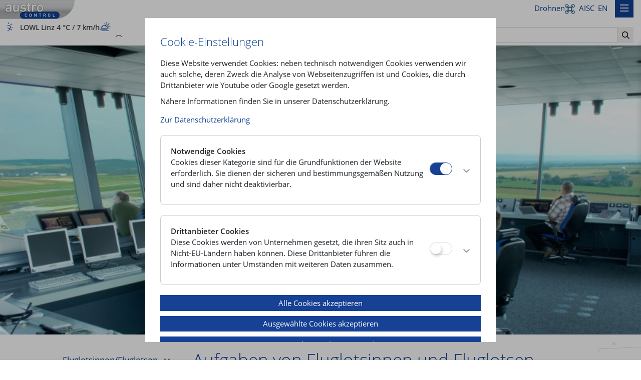

--- FILE ---
content_type: text/html;charset=UTF-8
request_url: https://www.austrocontrol.at/flugsicherung/fluglotsen/der_job
body_size: 13668
content:
<!DOCTYPE html><html lang="de"><head><meta http-equiv="Content-Type" content="text/html; charset=UTF-8"><base href="/jart/prj3/ac/main.jart"><meta name="viewport" content="width=device-width, initial-scale=1.0"><link href="resources/images/favicon.ico" rel="shortcut icon"><link rel="apple-touch-icon" href="resources/images/apple-touch-icon.png"><link href="resources/jquery/bootstrap4/css/bootstrap.min.css?v=20251008" rel="styleSheet" type="text/css"><link href="main.css?v=20251008" rel="styleSheet" type="text/css"><title>Austro Control GmbH - Der Job</title><meta property="og:title" content="Austro Control GmbH - Der Job"><meta name="description" content="Sicherheit liegt in der Luft"><meta property="og:description" content="Sicherheit liegt in der Luft"><meta name="keywords" content="Austro Control"><meta property="og:image" content="http://www.austrocontrol.at/jart/prj3/ac/resources/images/logo.png"><meta name="google-site-verification" content="qB7P06q7OGGVF1r8dPFGp3qUSROjC3W-e5fU1XoqRlo"><script type="text/javascript">var rel = "de";var  content_id = "1311169872728";var reserve_mode = "active";</script><link rel="apple-touch-icon" sizes="180x180" href="resources/favicon/apple-touch-icon.png"><link rel="icon" sizes="32x32" href="resources/favicon/favicon-32x32.png" type="image/png"><link rel="icon" sizes="16x16" href="resources/favicon/favicon-16x16.png" type="image/png"><link rel="mask-icon" sizes="#ffffff" href="resources/favicon/safari-pinned-tab.svg"><meta name="theme-color" content="#ffffff"><script type="text/javascript" src="main.js?v=20251008"></script></head><body data-rel="de" data-reserve-mode="active" data-content-id="1311169872728" data-j-project="ac" data-j-index="main" class="no-blobedit de active no-js content-id-1311169872728 "><header xmlns:cc="cookie-consent"><div class="container-fluid"><div class="sys-desktop-navigation"><div class="row"><div class="col-12"><div class="fixed-top background-ac-darkblue"><div class="container-fluid p-0"><div class="servnav"><div class="row" style="max-width: 100%;"><div class="col-2"><a class="logo" href="/"><img src="/jart/prj3/ac/resources/images/logo.png" alt="Austro Control - Logo"></a></div><div class="col-8"><nav class="navbar yamm navbar-expand-lg"><ul class="navbar-nav d-flex justify-content-center"><li class="nav-item"><a class="nav-link dropdown-toggle" data-toggle="dropdown" role="button" aria-haspopup="true" aria-expanded="false" href="/unternehmen/profil/unternehmen/service/unternehmen/produkte/unternehmen/medien">Unternehmen</a><div class="dropdown-menu justify-content-center"><div class="dropdown-inner justify-content-center"><div class="row"><div class="col "><a class="nav-punkt-1" href="/unternehmen/profil">Profil</a><div class="nav-text">Austro Control sieht sich als Mitgestalter des europäischen Air Traffic Managements der Zukunft.</div><div class="nav-image"><div class="img-fluid"></div></div><ul class="nav-list"><li class=""><a href="/unternehmen/profil/organisation">Organisation</a></li><li class=""><a href="/unternehmen/profil/single_european_sky">Single European Sky</a></li><li class=""><a href="/unternehmen/profil/facts__figures">Facts & Figures</a></li><li class=""><a href="/unternehmen/profil/umwelt">Umwelt</a></li><li class=""><a href="/unternehmen/profil/safety_management">Safety Management</a></li><li class=""><a href="/unternehmen/profil/connecting_future_-_diversity_bei_austro_control">Diversity bei Austro Control</a></li><li class=""><a href="/karriere">Karriere bei Austro Control</a></li><li class=""><a href="/unternehmen/profil/einkauf">Einkauf</a></li></ul></div><div class="col "><a class="nav-punkt-1" href="/unternehmen/service">Service</a><div class="nav-text">Dieser Bereich zeigt Ihnen alle Möglichkeiten auf, mit Austro Control in Kontakt zu treten.</div><div class="nav-image"><div class="img-fluid"></div></div><ul class="nav-list"><li class=""><a href="/unternehmen/service/standorte">Standorte</a></li><li class=""><a href="/unternehmen/service/oeffnungszeiten">Öffnungszeiten</a></li><li class=""><a href="/unternehmen/service/wichtige_telefonnummern">Wichtige Telefonnummern</a></li><li class=""><a href="/unternehmen/service/kontaktformular_1">Kontaktformular</a></li><li class=""><a href="/unternehmen/service/newsletter">Newsletter</a></li><li class=""><a href="/unternehmen/service/push_service_anmeldung">Push Service Anmeldung</a></li></ul></div><div class="col "><a class="nav-punkt-1" href="/unternehmen/produkte">Produkte</a><div class="nav-text">Austro Control bietet eine Reihe von Produktgruppen für Airports, Airlines, ANSPs, staatsnahe Organisationen, Gewerbe- und Privatkunden an.</div><div class="nav-image"><div class="img-fluid"></div></div><ul class="nav-list"><li class=""><a href="/Produkte">New Ventures & Business Development</a></li><li class=""><a href="/unternehmen/produkte/acg_international">ACG international</a></li></ul></div><div class="col "><a class="nav-punkt-1" href="/unternehmen/medien">Medien</a><div class="nav-text">Hier finden Sie aktuelle Informationen und Meldungen, sowie unsere Mediathek.</div><div class="nav-image"><div class="img-fluid"></div></div><ul class="nav-list"><li class=""><a href="/unternehmen/medien/presse__news">Medien & News</a></li><li class=""><a href="/unternehmen/medien/mediathek">Mediathek</a></li><li class=""><a href="/unternehmen/medien/kontakt">Kontakt</a></li></ul></div></div></div></div></li><li class="nav-item active"><a class="nav-link dropdown-toggle" data-toggle="dropdown" role="button" aria-haspopup="true" aria-expanded="false" href="/flugsicherung/fluglotsen/flugsicherung/technik/flugsicherung/aim/flugsicherung/akademie">Flugsicherung</a><div class="dropdown-menu justify-content-center"><div class="dropdown-inner justify-content-center"><div class="row"><div class="col active "><a class="nav-punkt-1" href="/flugsicherung/fluglotsen">Fluglotsinnen/Fluglotsen</a><div class="nav-text">Die Arbeit eines Fluglotsen besteht in der Führung des Flugverkehrs mithilfe eines Radarbildes und durch den Funkkontakt mit den Piloten.</div><div class="nav-image"><div class="img-fluid"></div></div><ul class="nav-list"><li class=""><a href="/flugsicherung/fluglotsen/3_bereiche">3 Bereiche</a></li><li class="active"><a href="/flugsicherung/fluglotsen/der_job">Der Job</a></li><li class=""><a href="/flugsicherung/fluglotsen/der_luftraum">Der Luftraum</a></li></ul></div><div class="col "><a class="nav-punkt-1" href="/flugsicherung/technik">Technik</a><div class="nav-text">Austro Control betreibt in ganz Österreich über 100 Flugsicherungsanlagen, dazu gehören Radar-, Kommunikations- und Navigationsanlagen.</div><div class="nav-image"><div class="img-fluid"></div></div><ul class="nav-list"><li class=""><a href="/flugsicherung/technik/radarsurveillance">Surveillance</a></li><li class=""><a href="/flugsicherung/technik/navigation">Navigation</a></li><li class=""><a href="/flugsicherung/technik/kommunikation">Kommunikation</a></li></ul></div><div class="col "><a class="nav-punkt-1" href="/flugsicherung/aim">AIM</a><div class="nav-text">Die wichtigsten Informationen aus dem Bereich Aeronautical Information Management (AIM).</div><div class="nav-image"><div class="img-fluid"></div></div><ul class="nav-list"><li class=""><a href="/flugsicherung/aim_services/aim_produkte">AIM Produkte</a></li><li class=""><a href="/flugsicherung/aim/aim_services">AIM Services</a></li><li class=""><a href="/flugsicherung/aim/qualitaetsanforderungen_datenauflieferung">Qualitätsanforderungen Datenauflieferung</a></li><li class=""><a href="/flugsicherung/aim/notam_snowtam_antragsformular">NOTAM/SNOWTAM Antragsformular</a></li><li class=""><a href="/flugsicherung/aim/snowtam_neu_2021">SNOWTAM neu 2021</a></li></ul></div><div class="col "><a class="nav-punkt-1" href="/flugsicherung/akademie">Ausbildung</a><div class="nav-text">Austro Control bildet Fluglotsinnen und Fluglotsen in der eigenen Akademie aus. Erfahren Sie alles zur Ausbildung.</div><div class="nav-image"><div class="img-fluid"></div></div><ul class="nav-list"><li class=""><a href="/flugsicherung/akademie/traumjob_fluglotse">Beruf Fluglotsin/Fluglotse</a></li><li class=""><a href="/flugsicherung/akademie/veranstaltungen">Veranstaltungen</a></li></ul></div></div></div></div></li><li class="nav-item"><a class="nav-link dropdown-toggle" data-toggle="dropdown" role="button" aria-haspopup="true" aria-expanded="false" href="/piloten/vor_dem_flug/piloten/wien_information/piloten/such_und_rettungsdienst/piloten/pilotenlizenzen/piloten/season_opener">Piloten</a><div class="dropdown-menu justify-content-center"><div class="dropdown-inner justify-content-center"><div class="row"><div class="col "><a class="nav-punkt-1" href="/piloten/vor_dem_flug">Vor dem Flug</a><div class="nav-text">Die Flugvorbereitung gehört zu den wichtigsten Voraussetzungen für einen sicheren Flug.</div><div class="nav-image"><div class="img-fluid"></div></div><ul class="nav-list"><li class=""><a href="/piloten/vor_dem_flug/aim_produkte">AIM Produkte</a></li><li class=""><a href="/piloten/vor_dem_flug/aim_services">AIM Services</a></li><li class=""><a href="/piloten/vor_dem_flug/flugwetter_">Flugwetter </a></li></ul></div><div class="col "><a class="nav-punkt-1" href="/piloten/wien_information">"Wien Information"</a><div class="nav-text">Während des Fluges wird der Pilot durch den Alarm- und Fluginformationsdienst "Wien Information" unterstützt.</div><div class="nav-image"><div class="img-fluid"></div></div><ul class="nav-list"><li class=""><a href="/piloten/wien_information/services">Services</a></li><li class=""><a href="/piloten/wien_information/wichtige_hinweise">Wichtige Hinweise</a></li><li class=""><a href="/piloten/wien_information/faq">FAQ</a></li></ul></div><div class="col "><a class="nav-punkt-1" href="/piloten/such_und_rettungsdienst">Such und Rettungsdienst</a><div class="nav-text">Der Such- und Rettungsdienst
 (SAR - Search and Rescue) sucht in Not befindliche Flugzeuge. </div><div class="nav-image"><div class="img-fluid"></div></div><ul class="nav-list"><li class=""><a href="/piloten/such_und_rettungsdienst/wichtige_hinweise">Wichtige Hinweise</a></li></ul></div><div class="col "><a class="nav-punkt-1" href="/piloten/pilotenlizenzen">Pilotenlizenzen</a><div class="nav-text">In diesem Bereich finden Sie relevante Informationen über Pilotenscheine, Flugmedizin und Prüfungswesen. </div><div class="nav-image"><div class="img-fluid"></div></div><ul class="nav-list"><li class=""><a href="/piloten/pilotenlizenzen/lizenzwesen">Lizenzwesen</a></li><li class=""><a href="/piloten/pilotenlizenzen/pruefungswesen">Prüfungswesen</a></li><li class=""><a href="/piloten/pilotenlizenzen/formulare_part-fcl">Formulare PART-FCL</a></li><li class=""><a href="/piloten/flugmedizin">Flugmedizin</a></li></ul></div><div class="col "><a class="nav-punkt-1" href="/piloten/season_opener">Season Opener 2025</a><div class="nav-text">Die Informationsveranstaltung für Pilotinnen und Piloten zum Start der Flugsaison.</div><div class="nav-image"><div class="img-fluid"></div></div><ul class="nav-list"></ul></div></div></div></div></li><li class="nav-item"><a class="nav-link dropdown-toggle" data-toggle="dropdown" role="button" aria-haspopup="true" aria-expanded="false" href="/luftfahrtbehoerde/news/luftfahrtbehoerde/luftfahrzeuge/luftfahrtbehoerde/luftfahrtunternehmen/luftfahrtbehoerde/lizenzen__bewilligungen/luftfahrtbehoerde/safety">Luftfahrtbehörde</a><div class="dropdown-menu justify-content-center"><div class="dropdown-inner justify-content-center"><div class="row"><div class="col "><a class="nav-punkt-1" href="/luftfahrtbehoerde/news">News</a><div class="nav-text">Der Bereich Luftfahrtbehörde soll als Anlaufstelle für alle behördlichen Fragen in der Luftfahrt dienen. Hier erhalten Sie entsprechend aufbereitete Informationen mit den jeweiligen Ansprechpartnern.</div><div class="nav-image"><div class="img-fluid"></div></div><ul class="nav-list"></ul></div><div class="col "><a class="nav-punkt-1" href="/luftfahrtbehoerde/luftfahrzeuge">Luftfahrzeuge</a><div class="nav-text">Hier finden Sie Informationen zu Lufttüchtigkeit &amp; Zertifizierung, Luftfahrtregister und Aufsichtsübertragungen. </div><div class="nav-image"><div class="img-fluid"></div></div><ul class="nav-list"><li class=""><a href="/luftfahrtbehoerde/luftfahrzeuge/lufttuechtigkeit_und_zertifizierung">Lufttüchtigkeit und Zertifizierung</a></li><li class=""><a href="/luftfahrtbehoerde/luftfahrzeuge/lfz_register">LFZ Register</a></li><li class=""><a href="/luftfahrtbehoerde/luftfahrzeuge/aufsichts-uebertragungen">Aufsichtsübertragungen</a></li><li class=""><a href="/luftfahrtbehoerde/lizenzen__bewilligungen/flugbewilligungen/permit_to_fly">Permit to fly</a></li><li class=""><a href="/luftfahrtbehoerde/luftfahrzeuge/elektronische_zertifikate">Elektronische Zertifikate</a></li><li class=""><a href="/luftfahrtbehoerde/luftfahrzeuge/transition_luftfahrzeuge">Transition Luftfahrzeuge</a></li></ul></div><div class="col "><a class="nav-punkt-1" href="/luftfahrtbehoerde/luftfahrtunternehmen">Luftfahrtunternehmen</a><div class="nav-text">In diesem Bereich finden Sie eine Auflistung sämtlicher in der Luftfahrt tätiger Betriebe.</div><div class="nav-image"><div class="img-fluid"></div></div><ul class="nav-list"><li class=""><a href="/luftfahrtbehoerde/luftfahrtunternehmen/gewerblicher_flugbetrieb">Gewerblicher Flugbetrieb</a></li><li class=""><a href="/luftfahrtbehoerde/luftfahrtunternehmen/nichtgewerblicher_flugbetrieb">Nichtgewerblicher Flugbetrieb (NCC, NCO)</a></li><li class=""><a href="/luftfahrtbehoerde/luftfahrtunternehmen/instandhaltung">Instandhaltung</a></li><li class=""><a href="/luftfahrtbehoerde/luftfahrtunternehmen/camo">CAMO</a></li><li class=""><a href="/luftfahrtbehoerde/luftfahrtunternehmen/herstellung_und_entwicklung">Herstellung und Entwicklung</a></li><li class=""><a href="/luftfahrtbehoerde/luftfahrtunternehmen/flugschulen">Flugschulen</a></li><li class=""><a href="/luftfahrtbehoerde/luftfahrtunternehmen/elektronische_zertifikate">Elektronische Zertifikate</a></li></ul></div><div class="col "><a class="nav-punkt-1" href="/luftfahrtbehoerde/lizenzen__bewilligungen">Lizenzen & Bewilligungen</a><div class="nav-text">Austro Control bewilligt Charterflüge, Linienflüge und Special Procedures für Innsbruck, Klagenfurt und Salzburg. </div><div class="nav-image"><div class="img-fluid"></div></div><ul class="nav-list"><li class=""><a href="/luftfahrtbehoerde/lizenzen__bewilligungen/pilotenlizenzen">Pilotenlizenzen</a></li><li class=""><a href="/luftfahrtbehoerde/lizenzen__bewilligungen/flugmedizin">Flugmedizin</a></li><li class=""><a href="/luftfahrtbehoerde/lizenzen__bewilligungen/fluglotsenlizenzen">Fluglotsenlizenzen</a></li><li class=""><a href="/luftfahrtbehoerde/lizenzen__bewilligungen/wartungslizenzen">Wartungslizenzen</a></li><li class=""><a href="/luftfahrtbehoerde/lizenzen__bewilligungen/flugbewilligungen">Flugbewilligungen</a></li><li class=""><a href="/drohnen">Drohnen</a></li><li class=""><a href="/luftfahrtbehoerde/lizenzen__bewilligungen/sonderbewilligungen">Sonderbewilligungen</a></li></ul></div><div class="col "><a class="nav-punkt-1" href="/luftfahrtbehoerde/safety">Safety</a><div class="nav-text">Im Bereich "Safety" finden Sie sämtliche Informationen rund um die Sicherheit im Flugverkehr.</div><div class="nav-image"><div class="img-fluid"></div></div><ul class="nav-list"><li class=""><a href="/luftfahrtbehoerde/safety/meldewesen">Meldewesen</a></li><li class=""><a href="/luftfahrtbehoerde/safety/hinweise__anweisungen">Hinweise / Anweisungen</a></li><li class=""><a href="/luftfahrtbehoerde/safety/such_und_rettungsdienst">Such- und Rettungsdienst</a></li><li class=""><a href="/luftfahrtbehoerde/safety/auslaendische_luftfahrzeuge__safa">Ausländische Luftfahrzeuge / SAFA</a></li><li class=""><a href="/luftfahrtbehoerde/safety/airlines_mit_flugverbot">Airlines mit Flugverbot</a></li><li class=""><a href="/luftfahrtbehoerde/safety/zertifikatspruefung">Zertifikatsprüfung</a></li><li class=""><a href="/luftfahrtbehoerde/safety/part-is">Part-IS</a></li></ul></div></div></div></div></li><li class="nav-item"><a class="nav-link dropdown-toggle" data-toggle="dropdown" role="button" aria-haspopup="true" aria-expanded="false" href="/wetter/wetter_fuer_alle/wetter/flugwetter/wetter/wetterlexikon">Wetter</a><div class="dropdown-menu justify-content-center"><div class="dropdown-inner justify-content-center"><div class="row"><div class="col "><a class="nav-punkt-1" href="/wetter/wetter_fuer_alle">Wetter für alle</a><div class="nav-text">Austro Control versorgt eine Großzahl an Interessentengruppen mit teilweise individuell aufbereiteten Wetterdaten.</div><div class="nav-image"><div class="img-fluid"></div></div><ul class="nav-list"><li class=""><a href="/wetter/wetter_fuer_alle/aktuelles_wetter">Aktuelles Wetter</a></li><li class=""><a href="/wetter/wetter_fuer_alle/wettervorhersage">Flugwettervorhersage Österreich</a></li><li class=""><a href="/wetter/wetter_fuer_alle/wetterradar">Wetterradar</a></li><li class=""><a href="/wetter/wetter_fuer_alle/satellitenbild">Satellitenbild</a></li></ul></div><div class="col "><a class="nav-punkt-1" href="/wetter/flugwetter">Flugwetter</a><div class="nav-text">Das einzige Beständige am Wetter ist sein ständiger Wechsel. Umso wichtiger sind exakte Prognosen in der Luftfahrt.</div><div class="nav-image"><div class="img-fluid"></div></div><ul class="nav-list"><li class=""><a href="/wetter/flugwetter/loginregistrierung">Login/Registrierung</a></li><li class=""><a href="/wetter/flugwetter/produkte">Produkte</a></li><li class=""><a href="/wetter/flugwetter/faq">FAQ</a></li></ul></div><div class="col "><a class="nav-punkt-1" href="/wetter/wetterlexikon">Wetterlexikon</a><div class="nav-text">Das Wetterlexikon von Austro Control enthält Erklärungen und Definitionen der geläufigsten Ausdrücke bei den Wettervorhersagen.</div><div class="nav-image"><div class="img-fluid"></div></div><ul class="nav-list"></ul></div></div></div></div></li><li class="nav-item"><a href="main.jart?reserve-mode=active&amp;content-id=1321965649307&amp;rel=de" class="nav-link"><span aria-hidden="true" class="far fa-search"></span><span class="sr-only sr-only-focusable">Suche starten</span></a></li><li class="nav-item"><a class="language-switch language-switch-english nav-link" href="main.jart?reserve-mode=active&amp;rel=en"><span>EN</span></a></li></ul></nav></div><div class="col-2"><div class="row d-flex justify-content-end nav-left-container m-0"><div class="nav-bubble-left"><div class="weather-holder pt-4 pl-3"><div class="wetterdaten"><div class="wetter"><div class="wetter_slider"><div class="slide"><div class="row"><div class="col-1 weather-icon-col"><span aria-hidden="true" class="wi wi-day-sunny-overcast"></span></div><div class="col-10"><a href="/wetter/wetter_fuer_alle/aktuelles_wetter/oesterreich">LOWW Wien<br>10 °C / 31 km/h</a></div></div></div><div class="slide"><div class="row"><div class="col-1 weather-icon-col"><span aria-hidden="true" class="wi wi-day-fog"></span></div><div class="col-10"><a href="/wetter/wetter_fuer_alle/aktuelles_wetter/oesterreich">LOWL Linz<br>4 °C / 7 km/h</a></div></div></div><div class="slide"><div class="row"><div class="col-1 weather-icon-col"><span aria-hidden="true" class="wi wi-cloudy"></span></div><div class="col-10"><a href="/wetter/wetter_fuer_alle/aktuelles_wetter/oesterreich">LOWS Salzburg<br>3 °C / 5 km/h</a></div></div></div><div class="slide"><div class="row"><div class="col-1 weather-icon-col"><span aria-hidden="true" class="wi wi-day-sunny-overcast"></span></div><div class="col-10"><a href="/wetter/wetter_fuer_alle/aktuelles_wetter/oesterreich">LOWI Innsbruck<br>10 °C / 7 km/h</a></div></div></div><div class="slide"><div class="row"><div class="col-1 weather-icon-col"><span aria-hidden="true" class="wi wi-day-cloudy"></span></div><div class="col-10"><a href="/wetter/wetter_fuer_alle/aktuelles_wetter/oesterreich">LOWK Klagenfurt<br>7 °C / 7 km/h</a></div></div></div><div class="slide"><div class="row"><div class="col-1 weather-icon-col"><span aria-hidden="true" class="wi wi-day-cloudy"></span></div><div class="col-10"><a href="/wetter/wetter_fuer_alle/aktuelles_wetter/oesterreich">LOWG Graz<br>7 °C / 12 km/h</a></div></div></div></div></div></div></div></div><div class="nav-bubble-right"><div class="py-4 mr-2"><div class="pr-3 text-right"><a href="/piloten/vor_dem_flug">AIS <span class="nav-ais-icon text-center">C</span></a></div><div class="pr-3 text-right mt-2"><a class="d-flex justify-content-end" href="https://www.dronespace.at" target="_blank">Drohnen  <span class="nav-drone-icon ml-1"><svg xmlns="http://www.w3.org/2000/svg" width="24" height="24" viewBox="0 0 24 24"><path fill="none" stroke="white" stroke-linecap="round" stroke-linejoin="round" stroke-width="2" d="M10 10h4v4h-4zm0 0L6.5 6.5M9.96 6A3.5 3.5 0 1 0 6 9.96m8 .04l3.5-3.5m.5 3.46A3.5 3.5 0 1 0 14.04 6M14 14l3.5 3.5m-3.46.5A3.5 3.5 0 1 0 18 14.04M10 14l-3.5 3.5M6 14.04A3.5 3.5 0 1 0 9.96 18"/></svg></span></a></div></div></div></div></div></div></div></div></div></div></div></div><div class="sys-mobile-navigation"><div class="row"><div class="col-sm-12"><div class="mobile-nav"><div class="row"><div class="col-3"><a class="logo" href="/"><img src="/jart/prj3/ac/resources/images/logo.png" alt="Austro Control - Logo"></a></div><div class="col-12"><div class="mobileMenu"><nav class="navbar navbar-inverse justify-content-end"><div class="mobile_servnav marc"><span class="mobile_quadcopter"><a href="/drohnen"><span>Drohnen</span><img src="resources/images/ico-quad-blue.png" aria-hidden="true" alt="Icon"></a></span><span class="mobile_aim"><a href="/piloten/vor_dem_flug">AIS<span class="c">C</span></a></span><span class="mobile_langswitch"><a class="language-switches language-switch-english" href="main.jart?reserve-mode=active&amp;rel=en">EN</a></span></div><button type="button" class="navbar-toggler" data-toggle="collapse" data-target=".navbar-collapse"><span class="navbar-toggler-icon"><span aria-hidden="true" class="far fa-bars"></span></span><span class="sr-only sr-only-focusable">Navigation anzeigen</span></button><div class="collapse navbar-collapse"><ul class="nav nav-pills flex-column"><li class="nav-item"><a class="nav-link top" href="#item-1223629830161">Unternehmen</a><a class="icon collapsed" href="#item-1223629830161" aria-hidden="true" data-toggle="collapse" title="Menü öffnen/schließen"></a><div id="item-1223629830161" class="collapse sub-block"><ul class="nav flex-column sub-sub-menu"><li class="nav-item"><a class="nav-link" href="/unternehmen/profil">Profil</a><a class="icon collapsed" href="#sub-item-1302696957049" aria-hidden="true" data-toggle="collapse" title="Menü öffnen/schließen"></a><div id="sub-item-1302696957049" class="collapse sub-block"><ul class="nav flex-column sub-sub-sub-menu"><li class="nav-item"><a class="nav-link" href="/unternehmen/profil/organisation">Organisation</a><a class="icon collapsed" href="#sub-item-1311169872603" aria-hidden="true" data-toggle="collapse" title="Menü öffnen/schließen"></a><div id="sub-item-1311169872603" class="collapse sub-block"><ul class="nav flex-column sub-sub-sub-sub-menu"><li class="nav-item"><a class="nav-link" href="/unternehmen/profil/organisation/geschaeftsfuehrung">Geschäftsführung</a></li><li class="nav-item"><a class="nav-link" href="/unternehmen/profil/organisation/aufsichtsrat">Aufsichtsrat</a></li><li class="nav-item"><a class="nav-link" href="/unternehmen/profil/organisation/aufgaben">Aufgaben</a></li><li class="nav-item"><a class="nav-link" href="/unternehmen/profil/organisation/beteiligungen">Beteiligungen</a></li></ul></div></li><li class="nav-item"><a class="nav-link" href="/unternehmen/profil/single_european_sky">Single European Sky</a><div id="sub-item-1311169872605" class="collapse sub-block"><ul class="nav flex-column sub-sub-sub-sub-menu"></ul></div></li><li class="nav-item"><a class="nav-link" href="/unternehmen/profil/facts__figures">Facts & Figures</a><div id="sub-item-1311169872625" class="collapse sub-block"><ul class="nav flex-column sub-sub-sub-sub-menu"></ul></div></li><li class="nav-item"><a class="nav-link" href="/unternehmen/profil/umwelt">Umwelt</a><a class="icon collapsed" href="#sub-item-1311169872607" aria-hidden="true" data-toggle="collapse" title="Menü öffnen/schließen"></a><div id="sub-item-1311169872607" class="collapse sub-block"><ul class="nav flex-column sub-sub-sub-sub-menu"><li class="nav-item"><a class="nav-link" href="/flugrouten">Flugrouten</a></li></ul></div></li><li class="nav-item"><a class="nav-link" href="/unternehmen/profil/safety_management">Safety Management</a><div id="sub-item-1726777032741" class="collapse sub-block"><ul class="nav flex-column sub-sub-sub-sub-menu"></ul></div></li><li class="nav-item"><a class="nav-link" href="/unternehmen/profil/connecting_future_-_diversity_bei_austro_control">Diversity bei Austro Control</a><div id="sub-item-1639413769157" class="collapse sub-block"><ul class="nav flex-column sub-sub-sub-sub-menu"></ul></div></li><li class="nav-item"><a class="nav-link" href="/karriere">Karriere bei Austro Control</a><a class="icon collapsed" href="#sub-item-1311169872608" aria-hidden="true" data-toggle="collapse" title="Menü öffnen/schließen"></a><div id="sub-item-1311169872608" class="collapse sub-block"><ul class="nav flex-column sub-sub-sub-sub-menu"><li class="nav-item"><a class="nav-link" href="/unternehmen/profil/jobangebote/aktuelle_jobangebote">Aktuelle Jobangebote</a></li><li class="nav-item"><a class="nav-link" href="/unternehmen/profil/jobangebote/unsere_benefits">Unsere Benefits</a></li><li class="nav-item"><a class="nav-link" href="/unternehmen/profil/karriere_bei_austro_control/wie_wir_arbeiten">Wie wir arbeiten</a></li><li class="nav-item"><a class="nav-link" href="/unternehmen/profil/karriere_bei_austro_control/unsere_jobvielfalt">Unsere Jobvielfalt</a></li><li class="nav-item"><a class="nav-link" href="/unternehmen/profil/karriere_bei_austro_control/unsere_auszeichnungen">Unsere Auszeichnungen</a></li><li class="nav-item"><a class="nav-link" href="/unternehmen/profil/karriere_bei_austro_control/bewerbungsprozess">Bewerbungsprozess</a></li><li class="nav-item"><a class="nav-link" href="/unternehmen/profil/karriere_bei_austro_control/faqs">FAQs</a></li></ul></div></li><li class="nav-item"><a class="nav-link" href="/unternehmen/profil/einkauf">Einkauf</a><div id="sub-item-1311169872653" class="collapse sub-block"><ul class="nav flex-column sub-sub-sub-sub-menu"></ul></div></li></ul></div></li><li class="nav-item"><a class="nav-link" href="/unternehmen/service">Service</a><a class="icon collapsed" href="#sub-item-1311169872646" aria-hidden="true" data-toggle="collapse" title="Menü öffnen/schließen"></a><div id="sub-item-1311169872646" class="collapse sub-block"><ul class="nav flex-column sub-sub-sub-menu"><li class="nav-item"><a class="nav-link" href="/unternehmen/service/standorte">Standorte</a><div id="sub-item-1311169872613" class="collapse sub-block"><ul class="nav flex-column sub-sub-sub-sub-menu"></ul></div></li><li class="nav-item"><a class="nav-link" href="/unternehmen/service/oeffnungszeiten">Öffnungszeiten</a><div id="sub-item-1311169872649" class="collapse sub-block"><ul class="nav flex-column sub-sub-sub-sub-menu"></ul></div></li><li class="nav-item"><a class="nav-link" href="/unternehmen/service/wichtige_telefonnummern">Wichtige Telefonnummern</a><a class="icon collapsed" href="#sub-item-1311169872650" aria-hidden="true" data-toggle="collapse" title="Menü öffnen/schließen"></a><div id="sub-item-1311169872650" class="collapse sub-block"><ul class="nav flex-column sub-sub-sub-sub-menu"><li class="nav-item"><a class="nav-link" href="/unternehmen/service/wichtige_telefonnummern/lizenzierung_-_pilotenscheine">Lizenzierung - Pilotenscheine</a></li></ul></div></li><li class="nav-item"><a class="nav-link" href="/unternehmen/service/kontaktformular_1">Kontaktformular</a><div id="sub-item-1526556351369" class="collapse sub-block"><ul class="nav flex-column sub-sub-sub-sub-menu"></ul></div></li><li class="nav-item"><a class="nav-link" href="/unternehmen/service/newsletter">Newsletter</a><a class="icon collapsed" href="#sub-item-1374135210412" aria-hidden="true" data-toggle="collapse" title="Menü öffnen/schließen"></a><div id="sub-item-1374135210412" class="collapse sub-block"><ul class="nav flex-column sub-sub-sub-sub-menu"><li class="nav-item"><a class="nav-link" href="/unternehmen/service/newsletter/anmeldung">Anmeldung</a></li></ul></div></li><li class="nav-item"><a class="nav-link" href="/unternehmen/service/push_service_anmeldung">Push Service Anmeldung</a><a class="icon collapsed" href="#sub-item-1399967131706" aria-hidden="true" data-toggle="collapse" title="Menü öffnen/schließen"></a><div id="sub-item-1399967131706" class="collapse sub-block"><ul class="nav flex-column sub-sub-sub-sub-menu"></ul></div></li></ul></div></li><li class="nav-item"><a class="nav-link" href="/unternehmen/produkte">Produkte</a><a class="icon collapsed" href="#sub-item-1311169872647" aria-hidden="true" data-toggle="collapse" title="Menü öffnen/schließen"></a><div id="sub-item-1311169872647" class="collapse sub-block"><ul class="nav flex-column sub-sub-sub-menu"><li class="nav-item"><a class="nav-link" href="/Produkte">New Ventures & Business Development</a><a class="icon collapsed" href="#sub-item-1311169872654" aria-hidden="true" data-toggle="collapse" title="Menü öffnen/schließen"></a><div id="sub-item-1311169872654" class="collapse sub-block"><ul class="nav flex-column sub-sub-sub-sub-menu"></ul></div></li><li class="nav-item"><a class="nav-link" href="/unternehmen/produkte/acg_international">ACG international</a><a class="icon collapsed" href="#sub-item-1311169872656" aria-hidden="true" data-toggle="collapse" title="Menü öffnen/schließen"></a><div id="sub-item-1311169872656" class="collapse sub-block"><ul class="nav flex-column sub-sub-sub-sub-menu"><li class="nav-item"><a class="nav-link" href="/unternehmen/produkte/acg_international/kursangebot">Kursangebot</a></li><li class="nav-item"><a class="nav-link" href="/unternehmen/produkte/acg_international/projektrealisierung">Projektrealisierung</a></li><li class="nav-item"><a class="nav-link" href="/unternehmen/produkte/acg_international/eu_twinning">EU Twinning</a></li><li class="nav-item"><a class="nav-link" href="/unternehmen/produkte/acg_international/impressum">Impressum</a></li></ul></div></li></ul></div></li><li class="nav-item"><a class="nav-link" href="/unternehmen/medien">Medien</a><a class="icon collapsed" href="#sub-item-1311169872648" aria-hidden="true" data-toggle="collapse" title="Menü öffnen/schließen"></a><div id="sub-item-1311169872648" class="collapse sub-block"><ul class="nav flex-column sub-sub-sub-menu"><li class="nav-item"><a class="nav-link" href="/unternehmen/medien/presse__news">Medien & News</a><a class="icon collapsed" href="#sub-item-1311169872657" aria-hidden="true" data-toggle="collapse" title="Menü öffnen/schließen"></a><div id="sub-item-1311169872657" class="collapse sub-block"><ul class="nav flex-column sub-sub-sub-sub-menu"><li class="nav-item"><a class="nav-link" href="/unternehmen/medien/presse_news/archiv">Archiv</a></li></ul></div></li><li class="nav-item"><a class="nav-link" href="/unternehmen/medien/mediathek">Mediathek</a><a class="icon collapsed" href="#sub-item-1311169872658" aria-hidden="true" data-toggle="collapse" title="Menü öffnen/schließen"></a><div id="sub-item-1311169872658" class="collapse sub-block"><ul class="nav flex-column sub-sub-sub-sub-menu"></ul></div></li><li class="nav-item"><a class="nav-link" href="/unternehmen/medien/kontakt">Kontakt</a><div id="sub-item-1311169872659" class="collapse sub-block"><ul class="nav flex-column sub-sub-sub-sub-menu"></ul></div></li></ul></div></li></ul></div></li><li class=" nav-item active"><a class=" nav-link active" href="#item-1204882312186">Flugsicherung</a><a class="icon" href="#item-1204882312186" aria-hidden="true" data-toggle="collapse" title="Menü öffnen/schließen"></a><div id="item-1204882312186" class=" collapse  sub-block show"><ul class="nav flex-column sub-sub-menu"><li class=" nav-item active"><a class=" nav-link active" href="/flugsicherung/fluglotsen">Fluglotsinnen/Fluglotsen</a><a class="icon" href="#sub-item-1311169872723" aria-hidden="true" data-toggle="collapse" title="Menü öffnen/schließen"></a><div id="sub-item-1311169872723" class=" collapse  sub-block show"><ul class="nav flex-column sub-sub-sub-menu"><li class="nav-item"><a class="nav-link" href="/flugsicherung/fluglotsen/3_bereiche">3 Bereiche</a><div id="sub-item-1311169872727" class="collapse sub-block"><ul class="nav flex-column sub-sub-sub-sub-menu"></ul></div></li><li class=" nav-item active"><a class=" nav-link active" href="/flugsicherung/fluglotsen/der_job">Der Job</a><div id="sub-item-1311169872728" class=" collapse  sub-block show"><ul class="nav flex-column sub-sub-sub-sub-menu"></ul></div></li><li class="nav-item"><a class="nav-link" href="/flugsicherung/fluglotsen/der_luftraum">Der Luftraum</a><div id="sub-item-1326971050747" class="collapse sub-block"><ul class="nav flex-column sub-sub-sub-sub-menu"></ul></div></li></ul></div></li><li class="nav-item"><a class="nav-link" href="/flugsicherung/technik">Technik</a><a class="icon collapsed" href="#sub-item-1311169872725" aria-hidden="true" data-toggle="collapse" title="Menü öffnen/schließen"></a><div id="sub-item-1311169872725" class="collapse sub-block"><ul class="nav flex-column sub-sub-sub-menu"><li class="nav-item"><a class="nav-link" href="/flugsicherung/technik/radarsurveillance">Surveillance</a><div id="sub-item-1311169872738" class="collapse sub-block"><ul class="nav flex-column sub-sub-sub-sub-menu"></ul></div></li><li class="nav-item"><a class="nav-link" href="/flugsicherung/technik/navigation">Navigation</a><div id="sub-item-1311169872737" class="collapse sub-block"><ul class="nav flex-column sub-sub-sub-sub-menu"></ul></div></li><li class="nav-item"><a class="nav-link" href="/flugsicherung/technik/kommunikation">Kommunikation</a><div id="sub-item-1327570746975" class="collapse sub-block"><ul class="nav flex-column sub-sub-sub-sub-menu"></ul></div></li></ul></div></li><li class="nav-item"><a class="nav-link" href="/flugsicherung/aim">AIM</a><a class="icon collapsed" href="#sub-item-1360157906848" aria-hidden="true" data-toggle="collapse" title="Menü öffnen/schließen"></a><div id="sub-item-1360157906848" class="collapse sub-block"><ul class="nav flex-column sub-sub-sub-menu"><li class="nav-item"><a class="nav-link" href="/flugsicherung/aim_services/aim_produkte">AIM Produkte</a><a class="icon collapsed" href="#sub-item-1360157906924" aria-hidden="true" data-toggle="collapse" title="Menü öffnen/schließen"></a><div id="sub-item-1360157906924" class="collapse sub-block"><ul class="nav flex-column sub-sub-sub-sub-menu"></ul></div></li><li class="nav-item"><a class="nav-link" href="/flugsicherung/aim/aim_services">AIM Services</a><div id="sub-item-1510055485576" class="collapse sub-block"><ul class="nav flex-column sub-sub-sub-sub-menu"></ul></div></li><li class="nav-item"><a class="nav-link" href="/flugsicherung/aim/qualitaetsanforderungen_datenauflieferung">Qualitätsanforderungen Datenauflieferung</a><a class="icon collapsed" href="#sub-item-1510055485730" aria-hidden="true" data-toggle="collapse" title="Menü öffnen/schließen"></a><div id="sub-item-1510055485730" class="collapse sub-block"><ul class="nav flex-column sub-sub-sub-sub-menu"><li class="nav-item"><a class="nav-link" href="/flugsicherung/aim/qualitaetsanforderungen_datenauflieferung/hindernisdaten_lfg_85">Hindernisdaten gemäß §85 LFG</a></li><li class="nav-item"><a class="nav-link" href="/flugsicherung/aim/qualitaetsanforderungen_datenauflieferung/luftfahrtdaten_flugplaetze">Luftfahrtdaten zu zertifizierten Flugplätzen</a></li></ul></div></li><li class="nav-item"><a class="nav-link" href="/flugsicherung/aim/notam_snowtam_antragsformular">NOTAM/SNOWTAM Antragsformular</a><div id="sub-item-1523910438491" class="collapse sub-block"><ul class="nav flex-column sub-sub-sub-sub-menu"></ul></div></li><li class="nav-item"><a class="nav-link" href="/flugsicherung/aim/snowtam_neu_2021">SNOWTAM neu 2021</a><div id="sub-item-1601679856055" class="collapse sub-block"><ul class="nav flex-column sub-sub-sub-sub-menu"></ul></div></li></ul></div></li><li class="nav-item"><a class="nav-link" href="/flugsicherung/akademie">Ausbildung</a><a class="icon collapsed" href="#sub-item-1311169872726" aria-hidden="true" data-toggle="collapse" title="Menü öffnen/schließen"></a><div id="sub-item-1311169872726" class="collapse sub-block"><ul class="nav flex-column sub-sub-sub-menu"><li class="nav-item"><a class="nav-link" href="/flugsicherung/akademie/traumjob_fluglotse">Beruf Fluglotsin/Fluglotse</a><a class="icon collapsed" href="#sub-item-1311169882407" aria-hidden="true" data-toggle="collapse" title="Menü öffnen/schließen"></a><div id="sub-item-1311169882407" class="collapse sub-block"><ul class="nav flex-column sub-sub-sub-sub-menu"><li class="nav-item"><a class="nav-link" href="/flugsicherung/akademie/traumjob_fluglotse/bewerbung_und_selektion">Bewerbung und Selektion</a></li><li class="nav-item"><a class="nav-link" href="/flugsicherung/akademie/traumjob_fluglotse/grundausbildung">Grundausbildung</a></li></ul></div></li><li class="nav-item"><a class="nav-link" href="/flugsicherung/akademie/veranstaltungen">Veranstaltungen</a><a class="icon collapsed" href="#sub-item-1324466980345" aria-hidden="true" data-toggle="collapse" title="Menü öffnen/schließen"></a><div id="sub-item-1324466980345" class="collapse sub-block"><ul class="nav flex-column sub-sub-sub-sub-menu"><li class="nav-item"><a class="nav-link" href="/flugsicherung/akademie/veranstaltungen/berufsinfotage">Recruiting-Day</a></li><li class="nav-item"><a class="nav-link" href="/flugsicherung/ausbildung/veranstaltungen/startfrei_webinare">Startfrei Webinare</a></li></ul></div></li></ul></div></li></ul></div></li><li class="nav-item"><a class="nav-link top" href="#item-1302696957068">Piloten</a><a class="icon collapsed" href="#item-1302696957068" aria-hidden="true" data-toggle="collapse" title="Menü öffnen/schließen"></a><div id="item-1302696957068" class="collapse sub-block"><ul class="nav flex-column sub-sub-menu"><li class="nav-item"><a class="nav-link" href="/piloten/vor_dem_flug">Vor dem Flug</a><a class="icon collapsed" href="#sub-item-1302696957069" aria-hidden="true" data-toggle="collapse" title="Menü öffnen/schließen"></a><div id="sub-item-1302696957069" class="collapse sub-block"><ul class="nav flex-column sub-sub-sub-menu"><li class="nav-item"><a class="nav-link" href="/piloten/vor_dem_flug/aim_produkte">AIM Produkte</a><a class="icon collapsed" href="#sub-item-1302696957075" aria-hidden="true" data-toggle="collapse" title="Menü öffnen/schließen"></a><div id="sub-item-1302696957075" class="collapse sub-block"><ul class="nav flex-column sub-sub-sub-sub-menu"><li class="nav-item"><a class="nav-link" href="/piloten/vor_dem_flug/aim_produkte/aip">AIP</a></li><li class="nav-item"><a class="nav-link" href="/piloten/vor_dem_flug/aim_produkte/aip_amdt">AIP AMDT</a></li><li class="nav-item"><a class="nav-link" href="/piloten/vor_dem_flug/aim_produkte/aip_sup">AIP SUP</a></li><li class="nav-item"><a class="nav-link" href="/piloten/vor_dem_flug/aim_produkte/aic">AIC</a></li><li class="nav-item"><a class="nav-link" href="/icao_karte">Luftfahrtkarte - ICAO 1:500 000</a></li><li class="nav-item"><a class="nav-link" href="/piloten/vor_dem_flug/aim_produkte/notam-uebersicht_list_of_valid_notam">Prüfliste aeronautical information products</a></li><li class="nav-item"><a class="nav-link" href="/piloten/vor_dem_flug/aim_produkte/oenfl">ÖNfL</a></li><li class="nav-item"><a class="nav-link" href="/piloten/vor_dem_flug/aim_produkte/hindernisdatensaetze_icao">Hindernisdatensätze (ICAO)</a></li><li class="nav-item"><a class="nav-link" href="/piloten/vor_dem_flug/aim_produkte/flugplatzhindernisse">Flugplatzhindernisse</a></li><li class="nav-item"><a class="nav-link" href="/piloten/vor_dem_flug/aim_produkte/luftraumstruktur">Luftraumstruktur</a></li><li class="nav-item"><a class="nav-link" href="/piloten/vor_dem_flug/aim_produkte/onlinekarte_secsi_fra">Onlinekarte SECSI FRA</a></li><li class="nav-item"><a class="nav-link" href="/piloten/vor_dem_flug/aim_produkte/onlinekarte_vfr_austria">Onlinekarte VFR Austria</a></li></ul></div></li><li class="nav-item"><a class="nav-link" href="/piloten/vor_dem_flug/aim_services">AIM Services</a><a class="icon collapsed" href="#sub-item-1510055485181" aria-hidden="true" data-toggle="collapse" title="Menü öffnen/schließen"></a><div id="sub-item-1510055485181" class="collapse sub-block"><ul class="nav flex-column sub-sub-sub-sub-menu"><li class="nav-item"><a class="nav-link" href="/piloten/vor_dem_flug/aim_services/homebriefing">Homebriefing </a></li><li class="nav-item"><a class="nav-link" href="/piloten/vor_dem_flug/aim_services/geodatenportal">Geodatenportal</a></li><li class="nav-item"><a class="nav-link" href="/piloten/vor_dem_flug/aim_services/flow_exemptions_austria">Flow Exemptions Austria</a></li><li class="nav-item"><a class="nav-link" href="/piloten/vor_dem_flug/aim_services/standorte_aisaros">Standorte AIS/AROs</a></li><li class="nav-item"><a class="nav-link" href="/piloten/vor_dem_flug/aim_services/internationale_informationen">Internationale Informationen</a></li></ul></div></li><li class="nav-item"><a class="nav-link" href="/piloten/vor_dem_flug/flugwetter_">Flugwetter </a><div id="sub-item-1302696957073" class="collapse sub-block"><ul class="nav flex-column sub-sub-sub-sub-menu"></ul></div></li></ul></div></li><li class="nav-item"><a class="nav-link" href="/piloten/wien_information">"Wien Information"</a><a class="icon collapsed" href="#sub-item-1302696957070" aria-hidden="true" data-toggle="collapse" title="Menü öffnen/schließen"></a><div id="sub-item-1302696957070" class="collapse sub-block"><ul class="nav flex-column sub-sub-sub-menu"><li class="nav-item"><a class="nav-link" href="/piloten/wien_information/services">Services</a><a class="icon collapsed" href="#sub-item-1311169872773" aria-hidden="true" data-toggle="collapse" title="Menü öffnen/schließen"></a><div id="sub-item-1311169872773" class="collapse sub-block"><ul class="nav flex-column sub-sub-sub-sub-menu"><li class="nav-item"><a class="nav-link" href="/piloten/wien_information/services/flight_information_service">Flight Information Service</a></li><li class="nav-item"><a class="nav-link" href="/piloten/wien_information/services/alerting_service">Alerting Service</a></li><li class="nav-item"><a class="nav-link" href="/piloten/wien_information/services/weitere_unterstuetzung">Weitere Unterstützung</a></li><li class="nav-item"><a class="nav-link" href="/piloten/wien_information/services/vfr-freigabe">VFR-Freigabe</a></li></ul></div></li><li class="nav-item"><a class="nav-link" href="/piloten/wien_information/wichtige_hinweise">Wichtige Hinweise</a><a class="icon collapsed" href="#sub-item-1311169877435" aria-hidden="true" data-toggle="collapse" title="Menü öffnen/schließen"></a><div id="sub-item-1311169877435" class="collapse sub-block"><ul class="nav flex-column sub-sub-sub-sub-menu"><li class="nav-item"><a class="nav-link" href="/piloten/wien_information/wichtige_hinweise/flugvorbereitung">Flugvorbereitung</a></li><li class="nav-item"><a class="nav-link" href="/piloten/wien_information/wichtige_hinweise/phraseologie">Phraseologie</a></li><li class="nav-item"><a class="nav-link" href="/piloten/wien_information/wichtige_hinweise/meldungen">Meldungen</a></li><li class="nav-item"><a class="nav-link" href="/piloten/wien_information/wichtige_hinweise/funk">Funk</a></li></ul></div></li><li class="nav-item"><a class="nav-link" href="/piloten/wien_information/faq">FAQ</a><div id="sub-item-1311169877442" class="collapse sub-block"><ul class="nav flex-column sub-sub-sub-sub-menu"></ul></div></li></ul></div></li><li class="nav-item"><a class="nav-link" href="/piloten/such_und_rettungsdienst">Such und Rettungsdienst</a><a class="icon collapsed" href="#sub-item-1302696957072" aria-hidden="true" data-toggle="collapse" title="Menü öffnen/schließen"></a><div id="sub-item-1302696957072" class="collapse sub-block"><ul class="nav flex-column sub-sub-sub-menu"><li class="nav-item"><a class="nav-link" href="/piloten/such_und_rettungsdienst/wichtige_hinweise">Wichtige Hinweise</a><div id="sub-item-1380112443605" class="collapse sub-block"><ul class="nav flex-column sub-sub-sub-sub-menu"></ul></div></li></ul></div></li><li class="nav-item"><a class="nav-link" href="/piloten/meldewesen">Meldewesen</a><a class="icon collapsed" href="#sub-item-1324466980440" aria-hidden="true" data-toggle="collapse" title="Menü öffnen/schließen"></a><div id="sub-item-1324466980440" class="collapse sub-block"><ul class="nav flex-column sub-sub-sub-menu"><li class="nav-item"><a class="nav-link" href="/piloten/meldewesen/informationsanfrage_an_den_ecr">Informationsanfrage an den ECR</a><div id="sub-item-1494423301404" class="collapse sub-block"><ul class="nav flex-column sub-sub-sub-sub-menu"></ul></div></li><li class="nav-item"><a class="nav-link" href="/piloten/meldewesen/selbsteinschaetzung_fuer_organisationen_1">Selbsteinschätzung für Organisationen</a><div id="sub-item-1533728791147" class="collapse sub-block"><ul class="nav flex-column sub-sub-sub-sub-menu"></ul></div></li></ul></div></li><li class="nav-item"><a class="nav-link" href="/piloten/pilotenlizenzen">Pilotenlizenzen</a><a class="icon collapsed" href="#sub-item-1302696957071" aria-hidden="true" data-toggle="collapse" title="Menü öffnen/schließen"></a><div id="sub-item-1302696957071" class="collapse sub-block"><ul class="nav flex-column sub-sub-sub-menu"><li class="nav-item"><a class="nav-link" href="/piloten/pilotenlizenzen/lizenzwesen">Lizenzwesen</a><a class="icon collapsed" href="#sub-item-1328617892304" aria-hidden="true" data-toggle="collapse" title="Menü öffnen/schließen"></a><div id="sub-item-1328617892304" class="collapse sub-block"><ul class="nav flex-column sub-sub-sub-sub-menu"><li class="nav-item"><a class="nav-link" href="/piloten/pilotenlizenzen/lizenzwesen/faq">FAQ</a></li></ul></div></li><li class="nav-item"><a class="nav-link" href="/piloten/pilotenlizenzen/pruefungswesen">Prüfungswesen</a><a class="icon collapsed" href="#sub-item-1311169872776" aria-hidden="true" data-toggle="collapse" title="Menü öffnen/schließen"></a><div id="sub-item-1311169872776" class="collapse sub-block"><ul class="nav flex-column sub-sub-sub-sub-menu"><li class="nav-item"><a class="nav-link" href="/piloten/pilotenlizenzen/pruefungswesen/informationen">Informationen</a></li><li class="nav-item"><a class="nav-link" href="/piloten/pilotenlizenzen/pruefungswesen/fragenkatalog">Fragenkatalog</a></li><li class="nav-item"><a class="nav-link" href="/piloten/pilotenlizenzen/pruefungswesen/flugpruefer">Flugprüfer</a></li><li class="nav-item"><a class="nav-link" href="/piloten/pilotenlizenzen/pruefungswesen/flugpruefer/faq">Flugprüfer FAQ</a></li><li class="nav-item"><a class="nav-link" href="/piloten/pilotenlizenzen/pruefungswesen/briefing_fuer_ausl_flugpruefer">Briefing für ausl. Flugprüfer</a></li><li class="nav-item"><a class="nav-link" href="/piloten/pilotenlizenzen/pruefungswesen/sprachkompetenz">Sprachkompetenz</a></li><li class="nav-item"><a class="nav-link" href="/piloten/pilotenlizenzen/pruefungswesen/sprachkompetenz/faq">Sprachkompetenz FAQ</a></li></ul></div></li><li class="nav-item"><a class="nav-link" href="/piloten/pilotenlizenzen/formulare_part-fcl">Formulare PART-FCL</a><div id="sub-item-1364056484984" class="collapse sub-block"><ul class="nav flex-column sub-sub-sub-sub-menu"></ul></div></li><li class="nav-item"><a class="nav-link" href="/piloten/flugmedizin">Flugmedizin</a><a class="icon collapsed" href="#sub-item-1311169872775" aria-hidden="true" data-toggle="collapse" title="Menü öffnen/schließen"></a><div id="sub-item-1311169872775" class="collapse sub-block"><ul class="nav flex-column sub-sub-sub-sub-menu"><li class="nav-item"><a class="nav-link" href="/piloten/flugmedizin/sachverstaendige">Sachverständige (AME)</a></li><li class="nav-item"><a class="nav-link" href="/piloten/flugmedizin/zentren">Zentren (AeMC)</a></li><li class="nav-item"><a class="nav-link" href="/piloten/flugmedizin/fachaerzte_psychologen">Fachärzte/Psychologen</a></li><li class="nav-item"><a class="nav-link" href="/piloten/flugmedizin/formulare">Formulare</a></li><li class="nav-item"><a class="nav-link" href="/piloten/flugmedizin/rechtsgrundlagen">Rechtsgrundlagen</a></li><li class="nav-item"><a class="nav-link" href="/piloten/flugmedizin/faq">FAQ</a></li></ul></div></li><li class="nav-item"><a class="nav-link" href="/piloten/pilotenlizenzen/faq_1">FAQ</a><div id="sub-item-1435153766048" class="collapse sub-block"><ul class="nav flex-column sub-sub-sub-sub-menu"></ul></div></li></ul></div></li><li class="nav-item"><a class="nav-link" href="/piloten/push_service_anmeldung">Push Service Anmeldung</a><div id="sub-item-1510055487276" class="collapse sub-block"><ul class="nav flex-column sub-sub-sub-menu"></ul></div></li><li class="nav-item"><a class="nav-link" href="/piloten/season_opener">Season Opener 2025</a><a class="icon collapsed" href="#sub-item-1510055521940" aria-hidden="true" data-toggle="collapse" title="Menü öffnen/schließen"></a><div id="sub-item-1510055521940" class="collapse sub-block"><ul class="nav flex-column sub-sub-sub-menu"><li class="nav-item"><a class="nav-link" href="/piloten/season_opener_2025/season_opener_2024">Season Opener 2024</a><div id="sub-item-1734599414976" class="collapse sub-block"><ul class="nav flex-column sub-sub-sub-sub-menu"></ul></div></li><li class="nav-item"><a class="nav-link" href="/piloten/season_opener_2023/season_opener_2023">Season Opener 2023</a><div id="sub-item-1703199579774" class="collapse sub-block"><ul class="nav flex-column sub-sub-sub-sub-menu"></ul></div></li></ul></div></li></ul></div></li><li class="nav-item"><a class="nav-link top" href="#item-1298017551022">Luftfahrtbehörde</a><a class="icon collapsed" href="#item-1298017551022" aria-hidden="true" data-toggle="collapse" title="Menü öffnen/schließen"></a><div id="item-1298017551022" class="collapse sub-block"><ul class="nav flex-column sub-sub-menu"><li class="nav-item"><a class="nav-link" href="/luftfahrtbehoerde/news">News</a><div id="sub-item-1526556368570" class="collapse sub-block"><ul class="nav flex-column sub-sub-sub-menu"></ul></div></li><li class="nav-item"><a class="nav-link" href="/luftfahrtbehoerde/luftfahrzeuge">Luftfahrzeuge</a><a class="icon collapsed" href="#sub-item-1311169872787" aria-hidden="true" data-toggle="collapse" title="Menü öffnen/schließen"></a><div id="sub-item-1311169872787" class="collapse sub-block"><ul class="nav flex-column sub-sub-sub-menu"><li class="nav-item"><a class="nav-link" href="/luftfahrtbehoerde/luftfahrzeuge/lufttuechtigkeit_und_zertifizierung">Lufttüchtigkeit und Zertifizierung</a><a class="icon collapsed" href="#sub-item-1311169872791" aria-hidden="true" data-toggle="collapse" title="Menü öffnen/schließen"></a><div id="sub-item-1311169872791" class="collapse sub-block"><ul class="nav flex-column sub-sub-sub-sub-menu"><li class="nav-item"><a class="nav-link" href="/luftfahrtbehoerde/luftfahrzeuge/lufttuechtigkeit_und_zertifizierung/ltz">LTZ</a></li><li class="nav-item"><a class="nav-link" href="/luftfahrtbehoerde/luftfahrzeuge/lufttuechtigkeit_und_zertifizierung/ihp2">IHP</a></li><li class="nav-item"><a class="nav-link" href="/luftfahrtbehoerde/luftfahrzeuge/lufttuechtigkeit_und_zertifizierung/tcds">TCDS</a></li></ul></div></li><li class="nav-item"><a class="nav-link" href="/luftfahrtbehoerde/luftfahrzeuge/lfz_register">LFZ Register</a><a class="icon collapsed" href="#sub-item-1311169872792" aria-hidden="true" data-toggle="collapse" title="Menü öffnen/schließen"></a><div id="sub-item-1311169872792" class="collapse sub-block"><ul class="nav flex-column sub-sub-sub-sub-menu"><li class="nav-item"><a class="nav-link" href="/luftfahrtbehoerde/luftfahrzeuge/lfz_register/uebersicht__nachtraege">Übersicht / Nachträge</a></li><li class="nav-item"><a class="nav-link" href="/luftfahrtbehoerde/luftfahrzeuge/lfz_register/online-abfrage">Online-Abfrage</a></li></ul></div></li><li class="nav-item"><a class="nav-link" href="/luftfahrtbehoerde/luftfahrzeuge/aufsichts-uebertragungen">Aufsichtsübertragungen</a><div id="sub-item-1324466980358" class="collapse sub-block"><ul class="nav flex-column sub-sub-sub-sub-menu"></ul></div></li><li class="nav-item"><a class="nav-link" href="/luftfahrtbehoerde/lizenzen__bewilligungen/flugbewilligungen/permit_to_fly">Permit to fly</a><div id="sub-item-1324466980437" class="collapse sub-block"><ul class="nav flex-column sub-sub-sub-sub-menu"></ul></div></li><li class="nav-item"><a class="nav-link" href="/luftfahrtbehoerde/luftfahrzeuge/elektronische_zertifikate">Elektronische Zertifikate</a><a class="icon collapsed" href="#sub-item-1680164214556" aria-hidden="true" data-toggle="collapse" title="Menü öffnen/schließen"></a><div id="sub-item-1680164214556" class="collapse sub-block"><ul class="nav flex-column sub-sub-sub-sub-menu"></ul></div></li><li class="nav-item"><a class="nav-link" href="/luftfahrtbehoerde/luftfahrzeuge/transition_luftfahrzeuge">Transition Luftfahrzeuge</a><div id="sub-item-1734601163500" class="collapse sub-block"><ul class="nav flex-column sub-sub-sub-sub-menu"></ul></div></li></ul></div></li><li class="nav-item"><a class="nav-link" href="/luftfahrtbehoerde/luftfahrtunternehmen">Luftfahrtunternehmen</a><a class="icon collapsed" href="#sub-item-1311169872788" aria-hidden="true" data-toggle="collapse" title="Menü öffnen/schließen"></a><div id="sub-item-1311169872788" class="collapse sub-block"><ul class="nav flex-column sub-sub-sub-menu"><li class="nav-item"><a class="nav-link" href="/luftfahrtbehoerde/luftfahrtunternehmen/gewerblicher_flugbetrieb">Gewerblicher Flugbetrieb</a><a class="icon collapsed" href="#sub-item-1311169872812" aria-hidden="true" data-toggle="collapse" title="Menü öffnen/schließen"></a><div id="sub-item-1311169872812" class="collapse sub-block"><ul class="nav flex-column sub-sub-sub-sub-menu"><li class="nav-item"><a class="nav-link" href="/luftfahrtbehoerde/luftfahrtunternehmen/gewerblicher_flugbetrieb/flaechenflugzeuge">Flächenflugzeuge</a></li><li class="nav-item"><a class="nav-link" href="/luftfahrtbehoerde/luftfahrtunternehmen/gewerblicher_flugbetrieb/hubschrauber">Hubschrauber</a></li><li class="nav-item"><a class="nav-link" href="/luftfahrtbehoerde/luftfahrtunternehmen/gewerblicher_flugbetrieb/rundflugunternehmen">Rundflugunternehmen</a></li><li class="nav-item"><a class="nav-link" href="/luftfahrtbehoerde/luftfahrtunternehmen/gewerblicher_flugbetrieb/formulare">Formulare</a></li><li class="nav-item"><a class="nav-link" href="/luftfahrtbehoerde/luftfahrtunternehmen/gewerblicher_flugbetrieb/kundmachungen_und_informationen">Kundmachungen und Informationen</a></li></ul></div></li><li class="nav-item"><a class="nav-link" href="/luftfahrtbehoerde/luftfahrtunternehmen/nichtgewerblicher_flugbetrieb">Nichtgewerblicher Flugbetrieb (NCC, NCO)</a><a class="icon collapsed" href="#sub-item-1406895481552" aria-hidden="true" data-toggle="collapse" title="Menü öffnen/schließen"></a><div id="sub-item-1406895481552" class="collapse sub-block"><ul class="nav flex-column sub-sub-sub-sub-menu"><li class="nav-item"><a class="nav-link" href="/luftfahrtbehoerde/luftfahrtunternehmen/nichtgewerblicher_flugbetrieb/kundmachungen_und_informationen">Kundmachungen und Informationen</a></li></ul></div></li><li class="nav-item"><a class="nav-link" href="/luftfahrtbehoerde/luftfahrtunternehmen/spezialisierter_flugbetrieb">Spezialisierter Flugbetrieb (SPO)</a><a class="icon collapsed" href="#sub-item-1411568274779" aria-hidden="true" data-toggle="collapse" title="Menü öffnen/schließen"></a><div id="sub-item-1411568274779" class="collapse sub-block"><ul class="nav flex-column sub-sub-sub-sub-menu"><li class="nav-item"><a class="nav-link" href="/luftfahrtbehoerde/luftfahrtunternehmen/spezialisierter_flugbetrieb/formulare">Formulare</a></li><li class="nav-item"><a class="nav-link" href="/luftfahrtbehoerde/luftfahrtunternehmen/spezialisierter_flugbetrieb/kundmachungen_und_informationen">Kundmachungen und Informationen</a></li></ul></div></li><li class="nav-item"><a class="nav-link" href="/luftfahrtbehoerde/luftfahrtunternehmen/ballone">Ballone</a><div id="sub-item-1542929159220" class="collapse sub-block"><ul class="nav flex-column sub-sub-sub-sub-menu"></ul></div></li><li class="nav-item"><a class="nav-link" href="/luftfahrtbehoerde/luftfahrtunternehmen/segelflugzeuge">Segelflugzeuge</a><div id="sub-item-1542929159475" class="collapse sub-block"><ul class="nav flex-column sub-sub-sub-sub-menu"></ul></div></li><li class="nav-item"><a class="nav-link" href="/luftfahrtbehoerde/luftfahrtunternehmen/sondergenehmigungen">Sondergenehmigungen</a><div id="sub-item-1411568274780" class="collapse sub-block"><ul class="nav flex-column sub-sub-sub-sub-menu"></ul></div></li><li class="nav-item"><a class="nav-link" href="/luftfahrtbehoerde/luftfahrtunternehmen/instandhaltung">Instandhaltung</a><a class="icon collapsed" href="#sub-item-1311169872813" aria-hidden="true" data-toggle="collapse" title="Menü öffnen/schließen"></a><div id="sub-item-1311169872813" class="collapse sub-block"><ul class="nav flex-column sub-sub-sub-sub-menu"><li class="nav-item"><a class="nav-link" href="/luftfahrtbehoerde/luftfahrtunternehmen/instandhaltung/part-145">Part-145</a></li><li class="nav-item"><a class="nav-link" href="/luftfahrtbehoerde/luftfahrtunternehmen/instandhaltung/national">National</a></li></ul></div></li><li class="nav-item"><a class="nav-link" href="/luftfahrtbehoerde/luftfahrtunternehmen/camo">CAMO</a><div id="sub-item-1311169872819" class="collapse sub-block"><ul class="nav flex-column sub-sub-sub-sub-menu"></ul></div></li><li class="nav-item"><a class="nav-link" href="/luftfahrtbehoerde/luftfahrtunternehmen/cao">CAO</a><div id="sub-item-1601679843840" class="collapse sub-block"><ul class="nav flex-column sub-sub-sub-sub-menu"></ul></div></li><li class="nav-item"><a class="nav-link" href="/luftfahrtbehoerde/luftfahrtunternehmen/herstellung_und_entwicklung">Herstellung und Entwicklung</a><a class="icon collapsed" href="#sub-item-1311169872814" aria-hidden="true" data-toggle="collapse" title="Menü öffnen/schließen"></a><div id="sub-item-1311169872814" class="collapse sub-block"><ul class="nav flex-column sub-sub-sub-sub-menu"><li class="nav-item"><a class="nav-link" href="/luftfahrtbehoerde/luftfahrtunternehmen/herstellung_und_entwicklung/doa">DOA</a></li><li class="nav-item"><a class="nav-link" href="/luftfahrtbehoerde/luftfahrtunternehmen/herstellung_und_entwicklung/poa">POA</a></li><li class="nav-item"><a class="nav-link" href="/luftfahrtbehoerde/luftfahrtunternehmen/herstellung_und_entwicklung/national">National</a></li></ul></div></li><li class="nav-item"><a class="nav-link" href="/luftfahrtbehoerde/luftfahrtunternehmen/flugschulen">Flugschulen</a><a class="icon collapsed" href="#sub-item-1324466980386" aria-hidden="true" data-toggle="collapse" title="Menü öffnen/schließen"></a><div id="sub-item-1324466980386" class="collapse sub-block"><ul class="nav flex-column sub-sub-sub-sub-menu"><li class="nav-item"><a class="nav-link" href="/luftfahrtbehoerde/luftfahrtunternehmen/flugschulen/atos">Training Organisations</a></li><li class="nav-item"><a class="nav-link" href="/luftfahrtbehoerde/luftfahrtunternehmen/flugschulen/formulare">Formulare</a></li><li class="nav-item"><a class="nav-link" href="/luftfahrtbehoerde/luftfahrtunternehmen/flugschulen/lehrplaene">Lehrpläne</a></li><li class="nav-item"><a class="nav-link" href="/luftfahrtbehoerde/luftfahrtunternehmen/flugschulen/faq">FAQ</a></li></ul></div></li><li class="nav-item"><a class="nav-link" href="/luftfahrtbehoerde/luftfahrtunternehmen/part-147_ausbildung">Part-147 Ausbildung</a><a class="icon collapsed" href="#sub-item-1324466980391" aria-hidden="true" data-toggle="collapse" title="Menü öffnen/schließen"></a><div id="sub-item-1324466980391" class="collapse sub-block"><ul class="nav flex-column sub-sub-sub-sub-menu"></ul></div></li><li class="nav-item"><a class="nav-link" href="/luftfahrtbehoerde/luftfahrtunternehmen/synthetische_fluguebungsgeraete">Synthetische Flugübungsgeräte</a><div id="sub-item-1420599221467" class="collapse sub-block"><ul class="nav flex-column sub-sub-sub-sub-menu"></ul></div></li><li class="nav-item"><a class="nav-link" href="/luftfahrtbehoerde/luftfahrtunternehmen/elektronische_zertifikate">Elektronische Zertifikate</a><a class="icon collapsed" href="#sub-item-1680164214680" aria-hidden="true" data-toggle="collapse" title="Menü öffnen/schließen"></a><div id="sub-item-1680164214680" class="collapse sub-block"><ul class="nav flex-column sub-sub-sub-sub-menu"><li class="nav-item"><a class="nav-link" href="/luftfahrtbehoerde/luftfahrtunternehmen/elektronische_zertifikate/zertifikatspruefung">Zertifikatsprüfung</a></li></ul></div></li></ul></div></li><li class="nav-item"><a class="nav-link" href="/luftfahrtbehoerde/lizenzen__bewilligungen">Lizenzen & Bewilligungen</a><a class="icon collapsed" href="#sub-item-1311169872789" aria-hidden="true" data-toggle="collapse" title="Menü öffnen/schließen"></a><div id="sub-item-1311169872789" class="collapse sub-block"><ul class="nav flex-column sub-sub-sub-menu"><li class="nav-item"><a class="nav-link" href="/luftfahrtbehoerde/lizenzen__bewilligungen/pilotenlizenzen">Pilotenlizenzen</a><a class="icon collapsed" href="#sub-item-1311169872836" aria-hidden="true" data-toggle="collapse" title="Menü öffnen/schließen"></a><div id="sub-item-1311169872836" class="collapse sub-block"><ul class="nav flex-column sub-sub-sub-sub-menu"></ul></div></li><li class="nav-item"><a class="nav-link" href="/luftfahrtbehoerde/lizenzen__bewilligungen/flugmedizin">Flugmedizin</a><a class="icon collapsed" href="#sub-item-1311169872838" aria-hidden="true" data-toggle="collapse" title="Menü öffnen/schließen"></a><div id="sub-item-1311169872838" class="collapse sub-block"><ul class="nav flex-column sub-sub-sub-sub-menu"></ul></div></li><li class="nav-item"><a class="nav-link" href="/luftfahrtbehoerde/lizenzen__bewilligungen/fluglotsenlizenzen">Fluglotsenlizenzen</a><a class="icon collapsed" href="#sub-item-1415959378688" aria-hidden="true" data-toggle="collapse" title="Menü öffnen/schließen"></a><div id="sub-item-1415959378688" class="collapse sub-block"><ul class="nav flex-column sub-sub-sub-sub-menu"><li class="nav-item"><a class="nav-link" href="/luftfahrtbehoerde/lizenzen__bewilligungen/fluglotsenlizenzen/formulare">Formulare</a></li><li class="nav-item"><a class="nav-link" href="/luftfahrtbehoerde/lizenzen__bewilligungen/fluglotsenlizenzen/faq_1">FAQ</a></li></ul></div></li><li class="nav-item"><a class="nav-link" href="/luftfahrtbehoerde/lizenzen__bewilligungen/wartungslizenzen">Wartungslizenzen</a><a class="icon collapsed" href="#sub-item-1324466980425" aria-hidden="true" data-toggle="collapse" title="Menü öffnen/schließen"></a><div id="sub-item-1324466980425" class="collapse sub-block"><ul class="nav flex-column sub-sub-sub-sub-menu"><li class="nav-item"><a class="nav-link" href="/luftfahrtbehoerde/lizenzen__bewilligungen/wartungslizenzen/part-66">Part-66</a></li><li class="nav-item"><a class="nav-link" href="/luftfahrtbehoerde/lizenzen__bewilligungen/wartungslizenzen/zlpv">ZLPV</a></li><li class="nav-item"><a class="nav-link" href="/luftfahrtbehoerde/lizenzen__bewilligungen/wartungslizenzen/faq">FAQ</a></li></ul></div></li><li class="nav-item"><a class="nav-link" href="/luftfahrtbehoerde/lizenzen__bewilligungen/flugbewilligungen">Flugbewilligungen</a><a class="icon collapsed" href="#sub-item-1311169872837" aria-hidden="true" data-toggle="collapse" title="Menü öffnen/schließen"></a><div id="sub-item-1311169872837" class="collapse sub-block"><ul class="nav flex-column sub-sub-sub-sub-menu"><li class="nav-item"><a class="nav-link" href="/luftfahrtbehoerde/lizenzen__bewilligungen/flugbewilligungen/charter">Charter</a></li><li class="nav-item"><a class="nav-link" href="/luftfahrtbehoerde/lizenzen__bewilligungen/flugbewilligungen/charter/non_objection">Non Objection</a></li><li class="nav-item"><a class="nav-link" href="/luftfahrtbehoerde/lizenzen__bewilligungen/flugbewilligungen/linie">Linie</a></li><li class="nav-item"><a class="nav-link" href="/luftfahrtbehoerde/lizenzen__bewilligungen/flugbewilligungen/staatsluftfahrzeuge">Staatsluftfahrzeuge</a></li><li class="nav-item"><a class="nav-link" href="/luftfahrtbehoerde/lizenzen__bewilligungen/flugbewilligungen/special_performance">Special Performance</a></li><li class="nav-item"><a class="nav-link" href="/luftfahrtbehoerde/lizenzen_bewilligungen/flugbewilligungen/einflug_ueberflug">Einflug/Überflug: §18LFG</a></li><li class="nav-item"><a class="nav-link" href="/luftfahrtbehoerde/lizenzen__bewilligungen/flugbewilligungen/aussenabfluege_nach_notlandungen_">Außenabflüge nach Notlandungen </a></li></ul></div></li><li class="nav-item"><a class="nav-link" href="/drohnen">Drohnen</a><div id="sub-item-1374135213843" class="collapse sub-block"><ul class="nav flex-column sub-sub-sub-sub-menu"><li class="nav-item"><a class="nav-link" href="/luftfahrtbehoerde/lizenzen__bewilligungen/drohnen/geografische_zonen">Geografische Zonen</a></li></ul></div></li><li class="nav-item"><a class="nav-link" href="/luftfahrtbehoerde/lizenzen__bewilligungen/sonderbewilligungen">Sonderbewilligungen</a><a class="icon collapsed" href="#sub-item-1616680434051" aria-hidden="true" data-toggle="collapse" title="Menü öffnen/schließen"></a><div id="sub-item-1616680434051" class="collapse sub-block"><ul class="nav flex-column sub-sub-sub-sub-menu"><li class="nav-item"><a class="nav-link" href="/luftfahrtbehoerde/lizenzen__bewilligungen/sonderbewilligungen/sicherheitszonen_von_flugplaetzen">Sicherheitszonen von Flugplätzen</a></li><li class="nav-item"><a class="nav-link" href="/luftfahrtbehoerde/lizenzen__bewilligungen/sonderbewilligungen/elektrische_und_optische_stoerwirkung__94_lfg">Elektrische und optische Störwirkung §94LFG</a></li><li class="nav-item"><a class="nav-link" href="/luftfahrtbehoerde/lizenzen__bewilligungen/sonderbewilligungen/kleinluftballone_fesselballone_drachen_und_raketen__128_lfg__18_lvr">Kleinluftballone, Fesselballone, Drachen und Raketen §128LFG, §18LVR</a></li><li class="nav-item"><a class="nav-link" href="/luftfahrtbehoerde/lizenzen__bewilligungen/sonderbewilligungen/feuerwerkskoerper__128_lfg">Feuerwerkskörper §128LFG</a></li><li class="nav-item"><a class="nav-link" href="/luftfahrtbehoerde/lizenzen__bewilligungen/sonderbewilligungen/laser__128_lfg">Laser</a></li><li class="nav-item"><a class="nav-link" href="/luftfahrtbehoerde/lizenzen__bewilligungen/sonderbewilligungen/solar-_und_photovoltaikanlagen__94_lfg">PV-Anlagen</a></li><li class="nav-item"><a class="nav-link" href="/luftfahrtbehoerde/lizenzen__bewilligungen/sonderbewilligungen/unbemannte_freiballone">Unbemannte Freiballone</a></li><li class="nav-item"><a class="nav-link" href="/luftfahrtbehoerde/lizenzen__bewilligungen/sonderbewilligungen/zustaendige_behoerden">Zuständige Behörden</a></li><li class="nav-item"><a class="nav-link" href="/luftfahrtbehoerde/lizenzen__bewilligungen/sonderbewilligungen/verfahrensablauf__kosten">Verfahrensablauf & Kosten</a></li></ul></div></li></ul></div></li><li class="nav-item"><a class="nav-link" href="/luftfahrtbehoerde/safety">Safety</a><a class="icon collapsed" href="#sub-item-1311169872790" aria-hidden="true" data-toggle="collapse" title="Menü öffnen/schließen"></a><div id="sub-item-1311169872790" class="collapse sub-block"><ul class="nav flex-column sub-sub-sub-menu"><li class="nav-item"><a class="nav-link" href="/luftfahrtbehoerde/safety/meldewesen">Meldewesen</a><a class="icon collapsed" href="#sub-item-1311169872783" aria-hidden="true" data-toggle="collapse" title="Menü öffnen/schließen"></a><div id="sub-item-1311169872783" class="collapse sub-block"><ul class="nav flex-column sub-sub-sub-sub-menu"><li class="nav-item"><a class="nav-link" href="/luftfahrtbehoerde/safety/meldewesen/neues_meldeportal__eccairs_2">Neues Meldeportal & ECCAIRS 2</a></li><li class="nav-item"><a class="nav-link" href="/luftfahrtbehoerde/safety/meldewesen/general_aviation_reporting">General Aviation Reporting</a></li><li class="nav-item"><a class="nav-link" href="/luftfahrtbehoerde/safety/meldewesen/reporting_fuer_organisationen">Reporting für Organisationen</a></li><li class="nav-item"><a class="nav-link" href="/luftfahrtbehoerde/safety/meldewesen/selbsteinschaetzung_fuer_organisationen_1">Selbsteinschätzung für Organisationen</a></li><li class="nav-item"><a class="nav-link" href="/luftfahrtbehoerde/safety/meldewesen/informationsanfrage_an_den_ecr">Informationsanfrage an den ECR</a></li></ul></div></li><li class="nav-item"><a class="nav-link" href="/luftfahrtbehoerde/safety/sicherheitsbericht">Sicherheitsbericht</a><div id="sub-item-1542926786726" class="collapse sub-block"><ul class="nav flex-column sub-sub-sub-sub-menu"></ul></div></li><li class="nav-item"><a class="nav-link" href="/luftfahrtbehoerde/safety/hinweise__anweisungen">Hinweise / Anweisungen</a><a class="icon collapsed" href="#sub-item-1324466980441" aria-hidden="true" data-toggle="collapse" title="Menü öffnen/schließen"></a><div id="sub-item-1324466980441" class="collapse sub-block"><ul class="nav flex-column sub-sub-sub-sub-menu"><li class="nav-item"><a class="nav-link" href="/luftfahrtbehoerde/safety/hinweise__anweisungen/altmoc">AltMoC</a></li><li class="nav-item"><a class="nav-link" href="/luftfahrtbehoerde/safety/hinweise__anweisungen/bta">BTA</a></li><li class="nav-item"><a class="nav-link" href="/luftfahrtbehoerde/safety/hinweise__anweisungen/bth">BTH</a></li><li class="nav-item"><a class="nav-link" href="/luftfahrtbehoerde/safety/hinweise__anweisungen/lth">LTH</a></li><li class="nav-item"><a class="nav-link" href="/luftfahrtbehoerde/safety/hinweise__anweisungen/lbth">LBTH</a></li><li class="nav-item"><a class="nav-link" href="/luftfahrtbehoerde/safety/hinweise__anweisungen/lta__ad">LTA / AD</a></li><li class="nav-item"><a class="nav-link" href="/luftfahrtbehoerde/safety/hinweise__anweisungen/zpa">ZPA</a></li><li class="nav-item"><a class="nav-link" href="/luftfahrtbehoerde/safety/hinweise__anweisungen/zph">ZPH</a></li><li class="nav-item"><a class="nav-link" href="/luftfahrtbehoerde/safety/hinweise__anweisungen/sil">SIL</a></li><li class="nav-item"><a class="nav-link" href="/luftfahrtbehoerde/safety/hinweise__anweisungen/gefahrgut">Gefahrgut</a></li><li class="nav-item"><a class="nav-link" href="/luftfahrtbehoerde/safety/hinweise__anweisungen/archiv">ARCHIV</a></li></ul></div></li><li class="nav-item"><a class="nav-link" href="/luftfahrtbehoerde/safety/such_und_rettungsdienst">Such- und Rettungsdienst</a><a class="icon collapsed" href="#sub-item-1324466980459" aria-hidden="true" data-toggle="collapse" title="Menü öffnen/schließen"></a><div id="sub-item-1324466980459" class="collapse sub-block"><ul class="nav flex-column sub-sub-sub-sub-menu"></ul></div></li><li class="nav-item"><a class="nav-link" href="/luftfahrtbehoerde/safety/auslaendische_luftfahrzeuge__safa">Ausländische Luftfahrzeuge / SAFA</a><div id="sub-item-1324335659177" class="collapse sub-block"><ul class="nav flex-column sub-sub-sub-sub-menu"></ul></div></li><li class="nav-item"><a class="nav-link" href="/luftfahrtbehoerde/safety/inlaendische_luftfahrzeuge__acam">Inländische Luftfahrzeuge / ACAM</a><div id="sub-item-1535697659702" class="collapse sub-block"><ul class="nav flex-column sub-sub-sub-sub-menu"></ul></div></li><li class="nav-item"><a class="nav-link" href="/luftfahrtbehoerde/safety/airlines_mit_flugverbot">Airlines mit Flugverbot</a><div id="sub-item-1324466980464" class="collapse sub-block"><ul class="nav flex-column sub-sub-sub-sub-menu"></ul></div></li><li class="nav-item"><a class="nav-link" href="/luftfahrtbehoerde/safety/spezifische_sicherheitsinformationen_1">Spezifische Sicherheitsinformationen</a><a class="icon collapsed" href="#sub-item-1616679162302" aria-hidden="true" data-toggle="collapse" title="Menü öffnen/schließen"></a><div id="sub-item-1616679162302" class="collapse sub-block"><ul class="nav flex-column sub-sub-sub-sub-menu"><li class="nav-item"><a class="nav-link" href="/luftfahrtbehoerde/safety/spezifische_sicherheitsinformationen/alkoholtests_1">Alkoholtests</a></li></ul></div></li><li class="nav-item"><a class="nav-link" href="/luftfahrtbehoerde/safety/zertifikatspruefung">Zertifikatsprüfung</a><div id="sub-item-1680163753082" class="collapse sub-block"><ul class="nav flex-column sub-sub-sub-sub-menu"></ul></div></li><li class="nav-item"><a class="nav-link" href="/luftfahrtbehoerde/safety/part-is">Part-IS</a><div id="sub-item-1734602388195" class="collapse sub-block"><ul class="nav flex-column sub-sub-sub-sub-menu"></ul></div></li><li class="nav-item"><a class="nav-link" href="www.austrocontrol.at/LFA-Events" target="_blank">Veranstaltungen</a><div id="sub-item-1760976409478" class="collapse sub-block"><ul class="nav flex-column sub-sub-sub-sub-menu"></ul></div></li></ul></div></li><li class="nav-item"><a class="nav-link" href="/luftfahrtbehoerde/gefahrguttransport">Gefahrguttransport</a><a class="icon collapsed" href="#sub-item-1321965647417" aria-hidden="true" data-toggle="collapse" title="Menü öffnen/schließen"></a><div id="sub-item-1321965647417" class="collapse sub-block"><ul class="nav flex-column sub-sub-sub-menu"><li class="nav-item"><a class="nav-link" href="/luftfahrtbehoerde/gefahrguttransport/gefahrguttransport-_programm">Gefahrguttransportprogramm</a><div id="sub-item-1322559586511" class="collapse sub-block"><ul class="nav flex-column sub-sub-sub-sub-menu"></ul></div></li><li class="nav-item"><a class="nav-link" href="/luftfahrtbehoerde/gefahrguttransport/news">News</a><div id="sub-item-1348519765345" class="collapse sub-block"><ul class="nav flex-column sub-sub-sub-sub-menu"></ul></div></li><li class="nav-item"><a class="nav-link" href="/luftfahrtbehoerde/gefahrguttransport/luftfahrtunternehmen">Luftfahrtunternehmen</a><div id="sub-item-1420599215807" class="collapse sub-block"><ul class="nav flex-column sub-sub-sub-sub-menu"></ul></div></li><li class="nav-item"><a class="nav-link" href="/luftfahrtbehoerde/gefahrguttransport/passagierinformation">Passagierinformation</a><div id="sub-item-1322559586523" class="collapse sub-block"><ul class="nav flex-column sub-sub-sub-sub-menu"></ul></div></li><li class="nav-item"><a class="nav-link" href="/luftfahrtbehoerde/gefahrguttransport/schulungsveranstalter">Schulungsveranstalter</a><div id="sub-item-1322559586536" class="collapse sub-block"><ul class="nav flex-column sub-sub-sub-sub-menu"></ul></div></li><li class="nav-item"><a class="nav-link" href="/luftfahrtbehoerde/gefahrguttransport/occurrence_report">Occurrence Report</a><div id="sub-item-1323779364122" class="collapse sub-block"><ul class="nav flex-column sub-sub-sub-sub-menu"></ul></div></li><li class="nav-item"><a class="nav-link" href="/luftfahrtbehoerde/gefahrguttransport/verpackungsleitfaden">Verpackungsleitfaden</a><div id="sub-item-1324466980559" class="collapse sub-block"><ul class="nav flex-column sub-sub-sub-sub-menu"></ul></div></li></ul></div></li><li class="nav-item"><a class="nav-link" href="/luftfahrtbehoerde/formulare__serviceinfo">Formulare & Serviceinfo</a><a class="icon collapsed" href="#sub-item-1324466980439" aria-hidden="true" data-toggle="collapse" title="Menü öffnen/schließen"></a><div id="sub-item-1324466980439" class="collapse sub-block"><ul class="nav flex-column sub-sub-sub-menu"><li class="nav-item"><a class="nav-link" href="/luftfahrtbehoerde/formulare__serviceinfo/oeffnungszeiten">Amtsstunden und Parteienverkehrszeiten</a><div id="sub-item-1326971054321" class="collapse sub-block"><ul class="nav flex-column sub-sub-sub-sub-menu"></ul></div></li><li class="nav-item"><a class="nav-link" href="/luftfahrtbehoerde/formulare__serviceinfo/amtssignatur">Amtssignatur und elektronische Zertifikate</a><div id="sub-item-1542926627140" class="collapse sub-block"><ul class="nav flex-column sub-sub-sub-sub-menu"></ul></div></li><li class="nav-item"><a class="nav-link" href="/luftfahrtbehoerde/formulare__serviceinfo/formulare">Formulare</a><div id="sub-item-1327570743894" class="collapse sub-block"><ul class="nav flex-column sub-sub-sub-sub-menu"></ul></div></li><li class="nav-item"><a class="nav-link" href="/luftfahrtbehoerde/formulare__serviceinfo/news_archiv">News Archiv</a><div id="sub-item-1327570743897" class="collapse sub-block"><ul class="nav flex-column sub-sub-sub-sub-menu"></ul></div></li><li class="nav-item"><a class="nav-link" href="/luftfahrtbehoerde/formulare__serviceinfo/rechtsinformationen">Rechtsinformationen</a><div id="sub-item-1324466980639" class="collapse sub-block"><ul class="nav flex-column sub-sub-sub-sub-menu"></ul></div></li><li class="nav-item"><a class="nav-link" href="/luftfahrtbehoerde/formulare__serviceinfo/amtstafel">Amtstafel</a><div id="sub-item-1311169872825" class="collapse sub-block"><ul class="nav flex-column sub-sub-sub-sub-menu"></ul></div></li><li class="nav-item"><a class="nav-link" href="/luftfahrtbehoerde/formulare__serviceinfo/allg_informationen">Allg. Informationen</a><a class="icon collapsed" href="#sub-item-1360157919364" aria-hidden="true" data-toggle="collapse" title="Menü öffnen/schließen"></a><div id="sub-item-1360157919364" class="collapse sub-block"><ul class="nav flex-column sub-sub-sub-sub-menu"><li class="nav-item"><a class="nav-link" href="/luftfahrtbehoerde/formulare__serviceinfo/allg_informationen/gebuehren">Gebühren</a></li><li class="nav-item"><a class="nav-link" href="/piloten/pilotenlizenzen/faq">FAQ</a></li><li class="nav-item"><a class="nav-link" href="/luftfahrtbehoerde/formulare__serviceinfo/allg_informationen/kleinluftballone">Kleinluftballone</a></li><li class="nav-item"><a class="nav-link" href="/luftfahrtbehoerde/formulare__serviceinfo/allg_informationen/833_khz_anforderungen">8,33 kHz Anforderungen</a></li></ul></div></li></ul></div></li></ul></div></li><li class="nav-item"><a class="nav-link top" href="#item-1298017570781">Wetter</a><a class="icon collapsed" href="#item-1298017570781" aria-hidden="true" data-toggle="collapse" title="Menü öffnen/schließen"></a><div id="item-1298017570781" class="collapse sub-block"><ul class="nav flex-column sub-sub-menu"><li class="nav-item"><a class="nav-link" href="/wetter/wetter_fuer_alle">Wetter für alle</a><a class="icon collapsed" href="#sub-item-1311169872850" aria-hidden="true" data-toggle="collapse" title="Menü öffnen/schließen"></a><div id="sub-item-1311169872850" class="collapse sub-block"><ul class="nav flex-column sub-sub-sub-menu"><li class="nav-item"><a class="nav-link" href="/wetter/wetter_fuer_alle/aktuelles_wetter">Aktuelles Wetter</a><a class="icon collapsed" href="#sub-item-1311169872860" aria-hidden="true" data-toggle="collapse" title="Menü öffnen/schließen"></a><div id="sub-item-1311169872860" class="collapse sub-block"><ul class="nav flex-column sub-sub-sub-sub-menu"><li class="nav-item"><a class="nav-link" href="/wetter/wetter_fuer_alle/aktuelles_wetter/oesterreich">Österreich</a></li><li class="nav-item"><a class="nav-link" href="/wetter/wetter_fuer_alle/aktuelles_wetter/europa">Europa</a></li><li class="nav-item"><a class="nav-link" href="/wetter/wetter_fuer_alle/aktuelles_wetter/kartenlegende">Kartenlegende</a></li></ul></div></li><li class="nav-item"><a class="nav-link" href="/wetter/wetter_fuer_alle/wettervorhersage">Flugwettervorhersage Österreich</a><a class="icon collapsed" href="#sub-item-1311169872861" aria-hidden="true" data-toggle="collapse" title="Menü öffnen/schließen"></a><div id="sub-item-1311169872861" class="collapse sub-block"><ul class="nav flex-column sub-sub-sub-sub-menu"></ul></div></li><li class="nav-item"><a class="nav-link" href="/wetter/wetter_fuer_alle/wetterradar">Wetterradar</a><div id="sub-item-1311169872864" class="collapse sub-block"><ul class="nav flex-column sub-sub-sub-sub-menu"></ul></div></li><li class="nav-item"><a class="nav-link" href="/wetter/wetter_fuer_alle/satellitenbild">Satellitenbild</a><div id="sub-item-1311169872865" class="collapse sub-block"><ul class="nav flex-column sub-sub-sub-sub-menu"></ul></div></li></ul></div></li><li class="nav-item"><a class="nav-link" href="/wetter/flugwetter">Flugwetter</a><a class="icon collapsed" href="#sub-item-1311169872852" aria-hidden="true" data-toggle="collapse" title="Menü öffnen/schließen"></a><div id="sub-item-1311169872852" class="collapse sub-block"><ul class="nav flex-column sub-sub-sub-menu"><li class="nav-item"><a class="nav-link" href="/wetter/flugwetter/loginregistrierung">Login/Registrierung</a><a class="icon collapsed" href="#sub-item-1357230789930" aria-hidden="true" data-toggle="collapse" title="Menü öffnen/schließen"></a><div id="sub-item-1357230789930" class="collapse sub-block"><ul class="nav flex-column sub-sub-sub-sub-menu"></ul></div></li><li class="nav-item"><a class="nav-link" href="/wetter/flugwetter/produkte">Produkte</a><a class="icon collapsed" href="#sub-item-1331214253118" aria-hidden="true" data-toggle="collapse" title="Menü öffnen/schließen"></a><div id="sub-item-1331214253118" class="collapse sub-block"><ul class="nav flex-column sub-sub-sub-sub-menu"></ul></div></li><li class="nav-item"><a class="nav-link" href="/wetter/flugwetter/faq">FAQ</a><div id="sub-item-1331214253141" class="collapse sub-block"><ul class="nav flex-column sub-sub-sub-sub-menu"></ul></div></li></ul></div></li><li class="nav-item"><a class="nav-link" href="/wetter/wetterlexikon">Wetterlexikon</a><div id="sub-item-1311169872854" class="collapse sub-block"><ul class="nav flex-column sub-sub-sub-menu"></ul></div></li></ul></div></li></ul><ul class="mobile-serv-nav"><li><a href="/kontakt">Kontakt</a></li><li><a href="/karriere_bei_austro_control">Karriere bei Austro Control</a></li><li><a href="/impressum">Impressum</a></li><li><a href="/einkauf">Einkauf</a></li><li><a href="/datenschutzerklaerung">Datenschutzerklärung</a></li></ul></div></nav></div></div><div class="col-12"><div class="servnav mt-2 pb-2"><div class="row"><div class="col-6"><div class="aside"><div class="wetter"><div class="wetter_slider"><div class="slide"><a href="/wetter/wetter_fuer_alle/aktuelles_wetter/oesterreich">LOWW Wien&nbsp;10 °C / 31 km/h</a><span aria-hidden="true" class="wi wi-day-sunny-overcast"></span></div><div class="slide"><a href="/wetter/wetter_fuer_alle/aktuelles_wetter/oesterreich">LOWL Linz&nbsp;4 °C / 7 km/h</a><span aria-hidden="true" class="wi wi-day-fog"></span></div><div class="slide"><a href="/wetter/wetter_fuer_alle/aktuelles_wetter/oesterreich">LOWS Salzburg&nbsp;3 °C / 5 km/h</a><span aria-hidden="true" class="wi wi-cloudy"></span></div><div class="slide"><a href="/wetter/wetter_fuer_alle/aktuelles_wetter/oesterreich">LOWI Innsbruck&nbsp;10 °C / 7 km/h</a><span aria-hidden="true" class="wi wi-day-sunny-overcast"></span></div><div class="slide"><a href="/wetter/wetter_fuer_alle/aktuelles_wetter/oesterreich">LOWK Klagenfurt&nbsp;7 °C / 7 km/h</a><span aria-hidden="true" class="wi wi-day-cloudy"></span></div><div class="slide"><a href="/wetter/wetter_fuer_alle/aktuelles_wetter/oesterreich">LOWG Graz&nbsp;7 °C / 12 km/h</a><span aria-hidden="true" class="wi wi-day-cloudy"></span></div></div></div></div></div><div class="col-6"><div class="search-form align-bottom"><form method="POST" target="" action="main.jart?reserve-mode=active&amp;content-id=1321965649307&amp;rel=de"><div class="input-group"><label for="search-mobile" style="display: none">Suche (search):</label><input name="search" class="search-input form-control" placeholder="Suche" aria-label="Suche (search)" id="search-mobile"><div class="input-group-btn"><button class="btn btn-default search-submit" type="submit" name="submit"><span aria-hidden="true" class="far fa-search"></span><span class="sr-only sr-only-focusable">Suche starten</span></button></div></div></form></div></div></div></div></div></div></div></div></div></div></div></header><div xmlns:cc="cookie-consent" class="container-fluid p-0" id="fl"><div class="fullscreen"><div class="stage"><div class="row m-0 w-100"><div class="col-12 p-0"><div class=" gallery-holder reveal " data-mode="default" data-blob-edit="" data-id="1526555287772"><div class="slide-dots text-center"><div class="slide-dot slide-dot-0" style="display:block;"><a href="#/0"><span class="slide-dot-style"></span><span class="sr-only sr-only-focusable">Slider Navigation - goto Slide 0</span></a></div></div><div class="slides"><section data-background-image="/jart/prj3/ac/images/img-db/1311169882930.jpg" data-background-transition="fade-in" data-transition="fade-in" data-transition-speed="fast"><div class="carousel-image"></div><div class="slide-text"><div class="css-shape"></div></div></section></div></div></div></div></div></div></div><main xmlns:cc="cookie-consent"><div class="container"><div class="main-content"><div class="row"><div class="col-lg-3 col-md-3 d-none d-lg-block"><div class="sub-nav"><ul class="nav nav-pills flex-column"><li class=" nav-item active"><a class=" nav-link active" href="/flugsicherung/fluglotsen">Fluglotsinnen/Fluglotsen</a><a class="icon" href="#item-1311169872723" aria-hidden="true" tabindex="" data-toggle="collapse" title="Menü öffnen/schließen"></a><div id="item-1311169872723" class=" collapse  sub-block show"><ul class="nav flex-column sub-sub-menu"><li class="nav-item"><a class="nav-link" href="/flugsicherung/fluglotsen/3_bereiche">3 Bereiche</a><div id="sub-item-1311169872727" class="collapse sub-block"><ul class="nav flex-column sub-sub-sub-menu"></ul></div></li><li class=" nav-item active"><a class=" nav-link active" href="/flugsicherung/fluglotsen/der_job">Der Job</a><div id="sub-item-1311169872728" class=" collapse  sub-block show"><ul class="nav flex-column sub-sub-sub-menu"></ul></div></li><li class="nav-item"><a class="nav-link" href="/flugsicherung/fluglotsen/der_luftraum">Der Luftraum</a><div id="sub-item-1326971050747" class="collapse sub-block"><ul class="nav flex-column sub-sub-sub-menu"></ul></div></li></ul></div></li><li class="nav-item"><a class="nav-link" href="/flugsicherung/technik">Technik</a><a class="icon collapsed" href="#item-1311169872725" aria-hidden="true" tabindex="" data-toggle="collapse" title="Menü öffnen/schließen"></a><div id="item-1311169872725" class="collapse sub-block"><ul class="nav flex-column sub-sub-menu"><li class="nav-item"><a class="nav-link" href="/flugsicherung/technik/radarsurveillance">Surveillance</a><div id="sub-item-1311169872738" class="collapse sub-block"><ul class="nav flex-column sub-sub-sub-menu"></ul></div></li><li class="nav-item"><a class="nav-link" href="/flugsicherung/technik/navigation">Navigation</a><div id="sub-item-1311169872737" class="collapse sub-block"><ul class="nav flex-column sub-sub-sub-menu"></ul></div></li><li class="nav-item"><a class="nav-link" href="/flugsicherung/technik/kommunikation">Kommunikation</a><div id="sub-item-1327570746975" class="collapse sub-block"><ul class="nav flex-column sub-sub-sub-menu"></ul></div></li></ul></div></li><li class="nav-item"><a class="nav-link" href="/flugsicherung/aim">AIM</a><a class="icon collapsed" href="#item-1360157906848" aria-hidden="true" tabindex="" data-toggle="collapse" title="Menü öffnen/schließen"></a><div id="item-1360157906848" class="collapse sub-block"><ul class="nav flex-column sub-sub-menu"><li class="nav-item"><a class="nav-link" href="/flugsicherung/aim_services/aim_produkte">AIM Produkte</a><div id="sub-item-1360157906924" class="collapse sub-block"><ul class="nav flex-column sub-sub-sub-menu"></ul></div></li><li class="nav-item"><a class="nav-link" href="/flugsicherung/aim/aim_services">AIM Services</a><div id="sub-item-1510055485576" class="collapse sub-block"><ul class="nav flex-column sub-sub-sub-menu"></ul></div></li><li class="nav-item"><a class="nav-link" href="/flugsicherung/aim/qualitaetsanforderungen_datenauflieferung">Qualitätsanforderungen Datenauflieferung</a><a class="icon collapsed" href="#sub-item-1510055485730" aria-hidden="true" tabindex="-1" data-toggle="collapse" title="Menü öffnen/schließen"></a><div id="sub-item-1510055485730" class="collapse sub-block"><ul class="nav flex-column sub-sub-sub-menu"><li class="nav-item"><a class="nav-link" href="/flugsicherung/aim/qualitaetsanforderungen_datenauflieferung/hindernisdaten_lfg_85">Hindernisdaten gemäß §85 LFG</a></li><li class="nav-item"><a class="nav-link" href="/flugsicherung/aim/qualitaetsanforderungen_datenauflieferung/luftfahrtdaten_flugplaetze">Luftfahrtdaten zu zertifizierten Flugplätzen</a></li></ul></div></li><li class="nav-item"><a class="nav-link" href="/flugsicherung/aim/notam_snowtam_antragsformular">NOTAM/SNOWTAM Antragsformular</a><div id="sub-item-1523910438491" class="collapse sub-block"><ul class="nav flex-column sub-sub-sub-menu"></ul></div></li><li class="nav-item"><a class="nav-link" href="/flugsicherung/aim/snowtam_neu_2021">SNOWTAM neu 2021</a><div id="sub-item-1601679856055" class="collapse sub-block"><ul class="nav flex-column sub-sub-sub-menu"></ul></div></li></ul></div></li><li class="nav-item"><a class="nav-link" href="/flugsicherung/akademie">Ausbildung</a><a class="icon collapsed" href="#item-1311169872726" aria-hidden="true" tabindex="" data-toggle="collapse" title="Menü öffnen/schließen"></a><div id="item-1311169872726" class="collapse sub-block"><ul class="nav flex-column sub-sub-menu"><li class="nav-item"><a class="nav-link" href="/flugsicherung/akademie/traumjob_fluglotse">Beruf Fluglotsin/Fluglotse</a><a class="icon collapsed" href="#sub-item-1311169882407" aria-hidden="true" tabindex="-1" data-toggle="collapse" title="Menü öffnen/schließen"></a><div id="sub-item-1311169882407" class="collapse sub-block"><ul class="nav flex-column sub-sub-sub-menu"><li class="nav-item"><a class="nav-link" href="/flugsicherung/akademie/traumjob_fluglotse/bewerbung_und_selektion">Bewerbung und Selektion</a></li><li class="nav-item"><a class="nav-link" href="/flugsicherung/akademie/traumjob_fluglotse/grundausbildung">Grundausbildung</a></li></ul></div></li><li class="nav-item"><a class="nav-link" href="/flugsicherung/akademie/veranstaltungen">Veranstaltungen</a><a class="icon collapsed" href="#sub-item-1324466980345" aria-hidden="true" tabindex="-1" data-toggle="collapse" title="Menü öffnen/schließen"></a><div id="sub-item-1324466980345" class="collapse sub-block"><ul class="nav flex-column sub-sub-sub-menu"><li class="nav-item"><a class="nav-link" href="/flugsicherung/akademie/veranstaltungen/berufsinfotage">Recruiting-Day</a></li><li class="nav-item"><a class="nav-link" href="/flugsicherung/ausbildung/veranstaltungen/startfrei_webinare">Startfrei Webinare</a></li></ul></div></li></ul></div></li></ul></div></div><div class="col-lg-9 col-md-9 col-sm-12 col-12"><div class="row "><div class="col-lg-12  contentblock  " style=""><div class=" content"><div class="text-content text-avtext"><h1 class="avtext"><span class="avtext">Aufgaben von Fluglotsinnen und Fluglotsen</span></h1></div><div class="row "><div class="col-lg-8  contentblock  " style=""><div class=" content"><div class="text-content text-avtext"><p class="avtext">Zur wichtigsten Aufgabe zählt die Gewährleistung der Sicherheitsabstände, denn: Flugzeuge dürfen sich nie zu nahe kommen! Die "Staffelung" genannten Sicherheitsabstände betragen bei gleicher Höhe mindestens 5 Nautischen Meilen (ca. 9 km) seitlich, nach vorne und nach hinten. Vertikal sind es mindestens 1.000 Fuß (300m).</p><p class="avtext"><br /> </p></div></div></div><div class="col-lg-4  contentblock  " style=""><div class=" content"><div class="content-img"><div class="img-fluid"><a data-fancybox="" data-src="images/img-db/1494422893939.jpg"><img src="/jart/prj3/ac/images/cache/a46446fbcd1d4389058c8b75cf9c6fad/0x58228C40537B8F2EAB37857BBFCF059B.jpeg" width="2200" height="1204" alt=": Sicherheitsabstände zwischen Flugzeugen"></a></div><div class="bildunterschrift"></div></div></div></div></div><div class="row "><div class="col-lg-8  contentblock  " style=""><div class=" content"><div class="text-content text-avtext"><p class="avtext">Der Radarschirm zeigt eine Vielzahl von Flugzeugen, zum Teil auf annähernd gleichem Kurs, zum Teil auf einander kreuzend oder gegenläufigen Kursen; einige im Steig- andere im Sinkflug. Flugzeuge, die in den österreichischen Luftraum einfliegen, werden von den Fluglotsinnen und Fluglotsen des Area Control Centres an der Grenze übernommen.</p><p class="avtext"><br /><br /> </p></div></div></div><div class="col-lg-4  contentblock  " style=""><div class=" content"><div class="content-img"><div class="img-fluid"><a data-fancybox="" data-src="images/img-db/1432047710596.jpg"><img src="/jart/prj3/ac/images/cache/7cb44fb6c49c20dc455283c4039d5003/0x2BEEF492070212D66319296BA068E11D.jpeg" width="2200" height="1466" alt=": Radar-Schirm Area Control Centre"></a></div><div class="bildunterschrift"></div></div></div></div></div><div class="row "><div class="col-lg-8  contentblock  " style=""><div class=" content"><div class="text-content text-avtext"><p class="avtext">Das sogenannte "Label" bietet unseren Fluglotsinnen und Fluglotsen alle relevanten Daten. Ein zusätzlicher Sicherheitsfaktor ist "Short Term Conflict Alert", ein Alarm, der automatisch ausgelöst wird, wenn sich zwei Flugzeuge auf Konfliktkurs befinden.</p></div></div></div><div class="col-lg-4  contentblock  " style=""><div class=" content"><div class="content-img"><div class="img-fluid"><a data-fancybox="" data-src="images/img-db/1542927005000.png"><img src="images/img-db/1542927005000.png" alt="Label zeigt alle Infos zum Flug wie Höhe, Richtung und Geschwindigkeit" title=""></a></div><div class="bildunterschrift"></div></div></div></div></div></div></div></div></div></div></div></div></main><footer xmlns:cc="cookie-consent"><div><div class="footer-icons"><a href="https://www.facebook.com/austrocontrol.at/" target="_blank"><span class="sr-only">Go to Facebook</span><i class="fab fa-facebook-square fa-2x"></i></a><a href="https://www.youtube.com/user/austrocontrol1/" target="_blank"><span class="sr-only">Go to Youtube</span><i class="fab fa-youtube fa-2x"></i></a><a href="https://www.linkedin.com/company/austro-control" target="_blank"><span class="sr-only">Go to LinkedIn</span><i class="fab fa-linkedin-in fa-2x"></i></a></div><div class="row"><div class="col-sm-12 col-md-3 sm-center"><div id="footer-copyright">© Austro Control 2025</div></div><div class="col-sm-12 col-md-9"><div class="footernav text-right"><ul class="sm-footernav"><li><a class="open_cookie_dialog" style="cursor:pointer;">Cookies</a></li><li><a href="/kontakt">Kontakt</a></li><li><a href="/karriere_bei_austro_control">Karriere bei Austro Control</a></li><li><a href="/impressum">Impressum</a></li><li><a href="/einkauf">Einkauf</a></li><li><a href="/datenschutzerklaerung">Datenschutzerklärung</a></li></ul></div></div></div><a class="scrollToTop" href="#" title="Scroll To Top"></a></div></footer><div style="clear:both"></div></body></html>

--- FILE ---
content_type: image/svg+xml
request_url: https://www.austrocontrol.at/jart/prj3/ac/resources/images/Rectangle_1a4.svg
body_size: 365447
content:
<svg width="961" height="644" viewBox="0 0 961 644" fill="none" xmlns="http://www.w3.org/2000/svg" xmlns:xlink="http://www.w3.org/1999/xlink">
<rect y="10" width="435" height="609" fill="url(#pattern0_1_9)"/>
<rect x="435" width="526" height="644" fill="url(#pattern1_1_9)"/>
<defs>
<pattern id="pattern0_1_9" patternContentUnits="objectBoundingBox" width="1" height="1">
<use xlink:href="#image0_1_9" transform="matrix(0.000551724 0 0 0.000394089 -0.406897 -0.293924)"/>
</pattern>
<pattern id="pattern1_1_9" patternContentUnits="objectBoundingBox" width="1" height="1">
<use xlink:href="#image0_1_9" transform="matrix(0.000456274 0 0 0.000372671 -0.441065 -0.262422)"/>
</pattern>
<image id="image0_1_9" width="4001" height="4000" xlink:href="[data-uri]"/>
</defs>
</svg>
